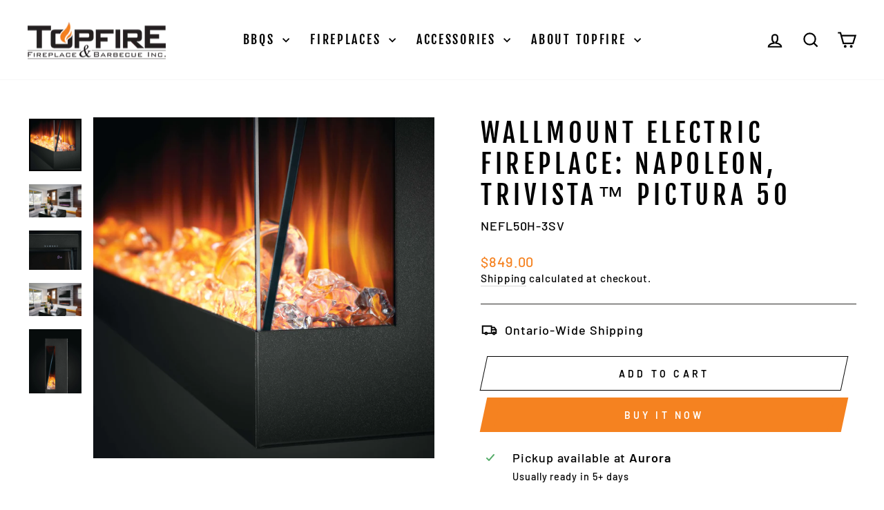

--- FILE ---
content_type: text/html; charset=utf-8
request_url: https://topfire.ca/products/trivista-pictura-50-three-sided-wallmount-electric-fireplace
body_size: 36340
content:
<!doctype html>
<html class="no-js" lang="en" dir="ltr">
<head>
  <meta charset="utf-8">
  <meta http-equiv="X-UA-Compatible" content="IE=edge,chrome=1">
  <meta name="viewport" content="width=device-width,initial-scale=1">
  <meta name="theme-color" content="#f58220">
  <link rel="canonical" href="https://topfire.ca/products/trivista-pictura-50-three-sided-wallmount-electric-fireplace">
  <link rel="preconnect" href="https://cdn.shopify.com" crossorigin>
  <link rel="preconnect" href="https://fonts.shopifycdn.com" crossorigin>
  <link rel="dns-prefetch" href="https://productreviews.shopifycdn.com">
  <link rel="dns-prefetch" href="https://ajax.googleapis.com">
  <link rel="dns-prefetch" href="https://maps.googleapis.com">
  <link rel="dns-prefetch" href="https://maps.gstatic.com">
  
  <!-- Google Tag Manager -->
    <script>(function(w,d,s,l,i){w[l]=w[l]||[];w[l].push({'gtm.start':
    new Date().getTime(),event:'gtm.js'});var f=d.getElementsByTagName(s)[0],
    j=d.createElement(s),dl=l!='dataLayer'?'&l='+l:'';j.async=true;j.src=
    'https://www.googletagmanager.com/gtm.js?id='+i+dl;f.parentNode.insertBefore(j,f);
    })(window,document,'script','dataLayer','GTM-PSZHQPGS');</script>
  <!-- End Google Tag Manager --><link rel="shortcut icon" href="//topfire.ca/cdn/shop/files/favicon_32x32.png?v=1694621965" type="image/png" /><title>Wallmount Electric fireplace: Napoleon, Trivista™ Pictura 50
&ndash; Topfire
</title>
<meta name="description" content="Bask in stylish comfort with a large 50-inch Electric fireplace featuring a multicolored LED ember bed and flames, that will effortlessly create the perfect atmosphere."><meta property="og:site_name" content="Topfire">
  <meta property="og:url" content="https://topfire.ca/products/trivista-pictura-50-three-sided-wallmount-electric-fireplace">
  <meta property="og:title" content="Wallmount Electric fireplace: Napoleon, Trivista™ Pictura 50">
  <meta property="og:type" content="product">
  <meta property="og:description" content="Bask in stylish comfort with a large 50-inch Electric fireplace featuring a multicolored LED ember bed and flames, that will effortlessly create the perfect atmosphere."><meta property="og:image" content="http://topfire.ca/cdn/shop/files/pojpoc70yghab06gcxgr.jpg?v=1737404523">
    <meta property="og:image:secure_url" content="https://topfire.ca/cdn/shop/files/pojpoc70yghab06gcxgr.jpg?v=1737404523">
    <meta property="og:image:width" content="3902">
    <meta property="og:image:height" content="3901"><meta name="twitter:site" content="@">
  <meta name="twitter:card" content="summary_large_image">
  <meta name="twitter:title" content="Wallmount Electric fireplace: Napoleon, Trivista™ Pictura 50">
  <meta name="twitter:description" content="Bask in stylish comfort with a large 50-inch Electric fireplace featuring a multicolored LED ember bed and flames, that will effortlessly create the perfect atmosphere.">
<style data-shopify>@font-face {
  font-family: "Fjalla One";
  font-weight: 400;
  font-style: normal;
  font-display: swap;
  src: url("//topfire.ca/cdn/fonts/fjalla_one/fjallaone_n4.262edaf1abaf5ed669f7ecd26fc3e24707a0ad85.woff2") format("woff2"),
       url("//topfire.ca/cdn/fonts/fjalla_one/fjallaone_n4.f67f40342efd2b34cae019d50b4b5c4da6fc5da7.woff") format("woff");
}

  @font-face {
  font-family: Barlow;
  font-weight: 500;
  font-style: normal;
  font-display: swap;
  src: url("//topfire.ca/cdn/fonts/barlow/barlow_n5.a193a1990790eba0cc5cca569d23799830e90f07.woff2") format("woff2"),
       url("//topfire.ca/cdn/fonts/barlow/barlow_n5.ae31c82169b1dc0715609b8cc6a610b917808358.woff") format("woff");
}


  @font-face {
  font-family: Barlow;
  font-weight: 600;
  font-style: normal;
  font-display: swap;
  src: url("//topfire.ca/cdn/fonts/barlow/barlow_n6.329f582a81f63f125e63c20a5a80ae9477df68e1.woff2") format("woff2"),
       url("//topfire.ca/cdn/fonts/barlow/barlow_n6.0163402e36247bcb8b02716880d0b39568412e9e.woff") format("woff");
}

  @font-face {
  font-family: Barlow;
  font-weight: 500;
  font-style: italic;
  font-display: swap;
  src: url("//topfire.ca/cdn/fonts/barlow/barlow_i5.714d58286997b65cd479af615cfa9bb0a117a573.woff2") format("woff2"),
       url("//topfire.ca/cdn/fonts/barlow/barlow_i5.0120f77e6447d3b5df4bbec8ad8c2d029d87fb21.woff") format("woff");
}

  @font-face {
  font-family: Barlow;
  font-weight: 600;
  font-style: italic;
  font-display: swap;
  src: url("//topfire.ca/cdn/fonts/barlow/barlow_i6.5a22bd20fb27bad4d7674cc6e666fb9c77d813bb.woff2") format("woff2"),
       url("//topfire.ca/cdn/fonts/barlow/barlow_i6.1c8787fcb59f3add01a87f21b38c7ef797e3b3a1.woff") format("woff");
}

</style><link href="//topfire.ca/cdn/shop/t/2/assets/theme.css?v=155088690508082596901706570976" rel="stylesheet" type="text/css" media="all" />
<style data-shopify>:root {
    --typeHeaderPrimary: "Fjalla One";
    --typeHeaderFallback: sans-serif;
    --typeHeaderSize: 45px;
    --typeHeaderWeight: 400;
    --typeHeaderLineHeight: 1.2;
    --typeHeaderSpacing: 0.15em;

    --typeBasePrimary:Barlow;
    --typeBaseFallback:sans-serif;
    --typeBaseSize: 18px;
    --typeBaseWeight: 500;
    --typeBaseSpacing: 0.05em;
    --typeBaseLineHeight: 1.4;
    --typeBaselineHeightMinus01: 1.3;

    --typeCollectionTitle: 20px;

    --iconWeight: 5px;
    --iconLinecaps: miter;

    
        --buttonRadius: 0;
    

    --colorGridOverlayOpacity: 0.1;
    }

    .placeholder-content {
    background-image: linear-gradient(100deg, #ffffff 40%, #f7f7f7 63%, #ffffff 79%);
    }</style><script>
    document.documentElement.className = document.documentElement.className.replace('no-js', 'js');

    window.theme = window.theme || {};
    theme.routes = {
      home: "/",
      cart: "/cart.js",
      cartPage: "/cart",
      cartAdd: "/cart/add.js",
      cartChange: "/cart/change.js",
      search: "/search",
      predictiveSearch: "/search/suggest"
    };
    theme.strings = {
      soldOut: "Sold Out",
      unavailable: "Unavailable",
      inStockLabel: "In stock, ready to ship",
      oneStockLabel: "Low stock - [count] item left",
      otherStockLabel: "Low stock - [count] items left",
      willNotShipUntil: "Ready to ship [date]",
      willBeInStockAfter: "Back in stock [date]",
      waitingForStock: "Inventory on the way",
      savePrice: "Save [saved_amount]",
      cartEmpty: "Your cart is currently empty.",
      cartTermsConfirmation: "You must agree with the terms and conditions of sales to check out",
      searchCollections: "Collections",
      searchPages: "Pages",
      searchArticles: "Articles",
      productFrom: "from ",
      maxQuantity: "You can only have [quantity] of [title] in your cart."
    };
    theme.settings = {
      cartType: "drawer",
      isCustomerTemplate: false,
      moneyFormat: "${{amount}}",
      saveType: "dollar",
      productImageSize: "square",
      productImageCover: false,
      predictiveSearch: true,
      predictiveSearchType: null,
      predictiveSearchVendor: false,
      predictiveSearchPrice: false,
      quickView: false,
      themeName: 'Impulse',
      themeVersion: "7.4.0"
    };
  </script>

  <script>window.performance && window.performance.mark && window.performance.mark('shopify.content_for_header.start');</script><meta name="google-site-verification" content="TswTP5_7OcfN92ZVVj3F4GUhES0gu7DkZe2MZAXfk-8">
<meta id="shopify-digital-wallet" name="shopify-digital-wallet" content="/74261070104/digital_wallets/dialog">
<link rel="alternate" type="application/json+oembed" href="https://topfire.ca/products/trivista-pictura-50-three-sided-wallmount-electric-fireplace.oembed">
<script async="async" src="/checkouts/internal/preloads.js?locale=en-CA"></script>
<script id="shopify-features" type="application/json">{"accessToken":"bb8d8043617a99f18cbec4bd9a1d802a","betas":["rich-media-storefront-analytics"],"domain":"topfire.ca","predictiveSearch":true,"shopId":74261070104,"locale":"en"}</script>
<script>var Shopify = Shopify || {};
Shopify.shop = "topfire-8211.myshopify.com";
Shopify.locale = "en";
Shopify.currency = {"active":"CAD","rate":"1.0"};
Shopify.country = "CA";
Shopify.theme = {"name":"Impulse","id":154283835672,"schema_name":"Impulse","schema_version":"7.4.0","theme_store_id":857,"role":"main"};
Shopify.theme.handle = "null";
Shopify.theme.style = {"id":null,"handle":null};
Shopify.cdnHost = "topfire.ca/cdn";
Shopify.routes = Shopify.routes || {};
Shopify.routes.root = "/";</script>
<script type="module">!function(o){(o.Shopify=o.Shopify||{}).modules=!0}(window);</script>
<script>!function(o){function n(){var o=[];function n(){o.push(Array.prototype.slice.apply(arguments))}return n.q=o,n}var t=o.Shopify=o.Shopify||{};t.loadFeatures=n(),t.autoloadFeatures=n()}(window);</script>
<script id="shop-js-analytics" type="application/json">{"pageType":"product"}</script>
<script defer="defer" async type="module" src="//topfire.ca/cdn/shopifycloud/shop-js/modules/v2/client.init-shop-cart-sync_BT-GjEfc.en.esm.js"></script>
<script defer="defer" async type="module" src="//topfire.ca/cdn/shopifycloud/shop-js/modules/v2/chunk.common_D58fp_Oc.esm.js"></script>
<script defer="defer" async type="module" src="//topfire.ca/cdn/shopifycloud/shop-js/modules/v2/chunk.modal_xMitdFEc.esm.js"></script>
<script type="module">
  await import("//topfire.ca/cdn/shopifycloud/shop-js/modules/v2/client.init-shop-cart-sync_BT-GjEfc.en.esm.js");
await import("//topfire.ca/cdn/shopifycloud/shop-js/modules/v2/chunk.common_D58fp_Oc.esm.js");
await import("//topfire.ca/cdn/shopifycloud/shop-js/modules/v2/chunk.modal_xMitdFEc.esm.js");

  window.Shopify.SignInWithShop?.initShopCartSync?.({"fedCMEnabled":true,"windoidEnabled":true});

</script>
<script id="__st">var __st={"a":74261070104,"offset":-18000,"reqid":"931944d0-bef5-4316-aec7-09c9c556e75a-1769069164","pageurl":"topfire.ca\/products\/trivista-pictura-50-three-sided-wallmount-electric-fireplace","u":"f7674f152575","p":"product","rtyp":"product","rid":8350420304152};</script>
<script>window.ShopifyPaypalV4VisibilityTracking = true;</script>
<script id="captcha-bootstrap">!function(){'use strict';const t='contact',e='account',n='new_comment',o=[[t,t],['blogs',n],['comments',n],[t,'customer']],c=[[e,'customer_login'],[e,'guest_login'],[e,'recover_customer_password'],[e,'create_customer']],r=t=>t.map((([t,e])=>`form[action*='/${t}']:not([data-nocaptcha='true']) input[name='form_type'][value='${e}']`)).join(','),a=t=>()=>t?[...document.querySelectorAll(t)].map((t=>t.form)):[];function s(){const t=[...o],e=r(t);return a(e)}const i='password',u='form_key',d=['recaptcha-v3-token','g-recaptcha-response','h-captcha-response',i],f=()=>{try{return window.sessionStorage}catch{return}},m='__shopify_v',_=t=>t.elements[u];function p(t,e,n=!1){try{const o=window.sessionStorage,c=JSON.parse(o.getItem(e)),{data:r}=function(t){const{data:e,action:n}=t;return t[m]||n?{data:e,action:n}:{data:t,action:n}}(c);for(const[e,n]of Object.entries(r))t.elements[e]&&(t.elements[e].value=n);n&&o.removeItem(e)}catch(o){console.error('form repopulation failed',{error:o})}}const l='form_type',E='cptcha';function T(t){t.dataset[E]=!0}const w=window,h=w.document,L='Shopify',v='ce_forms',y='captcha';let A=!1;((t,e)=>{const n=(g='f06e6c50-85a8-45c8-87d0-21a2b65856fe',I='https://cdn.shopify.com/shopifycloud/storefront-forms-hcaptcha/ce_storefront_forms_captcha_hcaptcha.v1.5.2.iife.js',D={infoText:'Protected by hCaptcha',privacyText:'Privacy',termsText:'Terms'},(t,e,n)=>{const o=w[L][v],c=o.bindForm;if(c)return c(t,g,e,D).then(n);var r;o.q.push([[t,g,e,D],n]),r=I,A||(h.body.append(Object.assign(h.createElement('script'),{id:'captcha-provider',async:!0,src:r})),A=!0)});var g,I,D;w[L]=w[L]||{},w[L][v]=w[L][v]||{},w[L][v].q=[],w[L][y]=w[L][y]||{},w[L][y].protect=function(t,e){n(t,void 0,e),T(t)},Object.freeze(w[L][y]),function(t,e,n,w,h,L){const[v,y,A,g]=function(t,e,n){const i=e?o:[],u=t?c:[],d=[...i,...u],f=r(d),m=r(i),_=r(d.filter((([t,e])=>n.includes(e))));return[a(f),a(m),a(_),s()]}(w,h,L),I=t=>{const e=t.target;return e instanceof HTMLFormElement?e:e&&e.form},D=t=>v().includes(t);t.addEventListener('submit',(t=>{const e=I(t);if(!e)return;const n=D(e)&&!e.dataset.hcaptchaBound&&!e.dataset.recaptchaBound,o=_(e),c=g().includes(e)&&(!o||!o.value);(n||c)&&t.preventDefault(),c&&!n&&(function(t){try{if(!f())return;!function(t){const e=f();if(!e)return;const n=_(t);if(!n)return;const o=n.value;o&&e.removeItem(o)}(t);const e=Array.from(Array(32),(()=>Math.random().toString(36)[2])).join('');!function(t,e){_(t)||t.append(Object.assign(document.createElement('input'),{type:'hidden',name:u})),t.elements[u].value=e}(t,e),function(t,e){const n=f();if(!n)return;const o=[...t.querySelectorAll(`input[type='${i}']`)].map((({name:t})=>t)),c=[...d,...o],r={};for(const[a,s]of new FormData(t).entries())c.includes(a)||(r[a]=s);n.setItem(e,JSON.stringify({[m]:1,action:t.action,data:r}))}(t,e)}catch(e){console.error('failed to persist form',e)}}(e),e.submit())}));const S=(t,e)=>{t&&!t.dataset[E]&&(n(t,e.some((e=>e===t))),T(t))};for(const o of['focusin','change'])t.addEventListener(o,(t=>{const e=I(t);D(e)&&S(e,y())}));const B=e.get('form_key'),M=e.get(l),P=B&&M;t.addEventListener('DOMContentLoaded',(()=>{const t=y();if(P)for(const e of t)e.elements[l].value===M&&p(e,B);[...new Set([...A(),...v().filter((t=>'true'===t.dataset.shopifyCaptcha))])].forEach((e=>S(e,t)))}))}(h,new URLSearchParams(w.location.search),n,t,e,['guest_login'])})(!0,!0)}();</script>
<script integrity="sha256-4kQ18oKyAcykRKYeNunJcIwy7WH5gtpwJnB7kiuLZ1E=" data-source-attribution="shopify.loadfeatures" defer="defer" src="//topfire.ca/cdn/shopifycloud/storefront/assets/storefront/load_feature-a0a9edcb.js" crossorigin="anonymous"></script>
<script data-source-attribution="shopify.dynamic_checkout.dynamic.init">var Shopify=Shopify||{};Shopify.PaymentButton=Shopify.PaymentButton||{isStorefrontPortableWallets:!0,init:function(){window.Shopify.PaymentButton.init=function(){};var t=document.createElement("script");t.src="https://topfire.ca/cdn/shopifycloud/portable-wallets/latest/portable-wallets.en.js",t.type="module",document.head.appendChild(t)}};
</script>
<script data-source-attribution="shopify.dynamic_checkout.buyer_consent">
  function portableWalletsHideBuyerConsent(e){var t=document.getElementById("shopify-buyer-consent"),n=document.getElementById("shopify-subscription-policy-button");t&&n&&(t.classList.add("hidden"),t.setAttribute("aria-hidden","true"),n.removeEventListener("click",e))}function portableWalletsShowBuyerConsent(e){var t=document.getElementById("shopify-buyer-consent"),n=document.getElementById("shopify-subscription-policy-button");t&&n&&(t.classList.remove("hidden"),t.removeAttribute("aria-hidden"),n.addEventListener("click",e))}window.Shopify?.PaymentButton&&(window.Shopify.PaymentButton.hideBuyerConsent=portableWalletsHideBuyerConsent,window.Shopify.PaymentButton.showBuyerConsent=portableWalletsShowBuyerConsent);
</script>
<script>
  function portableWalletsCleanup(e){e&&e.src&&console.error("Failed to load portable wallets script "+e.src);var t=document.querySelectorAll("shopify-accelerated-checkout .shopify-payment-button__skeleton, shopify-accelerated-checkout-cart .wallet-cart-button__skeleton"),e=document.getElementById("shopify-buyer-consent");for(let e=0;e<t.length;e++)t[e].remove();e&&e.remove()}function portableWalletsNotLoadedAsModule(e){e instanceof ErrorEvent&&"string"==typeof e.message&&e.message.includes("import.meta")&&"string"==typeof e.filename&&e.filename.includes("portable-wallets")&&(window.removeEventListener("error",portableWalletsNotLoadedAsModule),window.Shopify.PaymentButton.failedToLoad=e,"loading"===document.readyState?document.addEventListener("DOMContentLoaded",window.Shopify.PaymentButton.init):window.Shopify.PaymentButton.init())}window.addEventListener("error",portableWalletsNotLoadedAsModule);
</script>

<script type="module" src="https://topfire.ca/cdn/shopifycloud/portable-wallets/latest/portable-wallets.en.js" onError="portableWalletsCleanup(this)" crossorigin="anonymous"></script>
<script nomodule>
  document.addEventListener("DOMContentLoaded", portableWalletsCleanup);
</script>

<link id="shopify-accelerated-checkout-styles" rel="stylesheet" media="screen" href="https://topfire.ca/cdn/shopifycloud/portable-wallets/latest/accelerated-checkout-backwards-compat.css" crossorigin="anonymous">
<style id="shopify-accelerated-checkout-cart">
        #shopify-buyer-consent {
  margin-top: 1em;
  display: inline-block;
  width: 100%;
}

#shopify-buyer-consent.hidden {
  display: none;
}

#shopify-subscription-policy-button {
  background: none;
  border: none;
  padding: 0;
  text-decoration: underline;
  font-size: inherit;
  cursor: pointer;
}

#shopify-subscription-policy-button::before {
  box-shadow: none;
}

      </style>

<script>window.performance && window.performance.mark && window.performance.mark('shopify.content_for_header.end');</script>

  <script src="//topfire.ca/cdn/shop/t/2/assets/vendor-scripts-v11.js" defer="defer"></script><script src="//topfire.ca/cdn/shop/t/2/assets/theme.js?v=66447858802808184731689263177" defer="defer"></script>
<!-- BEGIN app block: shopify://apps/judge-me-reviews/blocks/judgeme_core/61ccd3b1-a9f2-4160-9fe9-4fec8413e5d8 --><!-- Start of Judge.me Core -->






<link rel="dns-prefetch" href="https://cdnwidget.judge.me">
<link rel="dns-prefetch" href="https://cdn.judge.me">
<link rel="dns-prefetch" href="https://cdn1.judge.me">
<link rel="dns-prefetch" href="https://api.judge.me">

<script data-cfasync='false' class='jdgm-settings-script'>window.jdgmSettings={"pagination":5,"disable_web_reviews":false,"badge_no_review_text":"No reviews","badge_n_reviews_text":"{{ n }} review/reviews","badge_star_color":"#F5BE00","hide_badge_preview_if_no_reviews":true,"badge_hide_text":false,"enforce_center_preview_badge":false,"widget_title":"Customer Reviews","widget_open_form_text":"Write a review","widget_close_form_text":"Cancel review","widget_refresh_page_text":"Refresh page","widget_summary_text":"Based on {{ number_of_reviews }} review/reviews","widget_no_review_text":"Be the first to write a review","widget_name_field_text":"Display name","widget_verified_name_field_text":"Verified Name (public)","widget_name_placeholder_text":"Display name","widget_required_field_error_text":"This field is required.","widget_email_field_text":"Email address","widget_verified_email_field_text":"Verified Email (private, can not be edited)","widget_email_placeholder_text":"Your email address","widget_email_field_error_text":"Please enter a valid email address.","widget_rating_field_text":"Rating","widget_review_title_field_text":"Review Title","widget_review_title_placeholder_text":"Give your review a title","widget_review_body_field_text":"Review content","widget_review_body_placeholder_text":"Start writing here...","widget_pictures_field_text":"Picture/Video (optional)","widget_submit_review_text":"Submit Review","widget_submit_verified_review_text":"Submit Verified Review","widget_submit_success_msg_with_auto_publish":"Thank you! Please refresh the page in a few moments to see your review. You can remove or edit your review by logging into \u003ca href='https://judge.me/login' target='_blank' rel='nofollow noopener'\u003eJudge.me\u003c/a\u003e","widget_submit_success_msg_no_auto_publish":"Thank you! Your review will be published as soon as it is approved by the shop admin. You can remove or edit your review by logging into \u003ca href='https://judge.me/login' target='_blank' rel='nofollow noopener'\u003eJudge.me\u003c/a\u003e","widget_show_default_reviews_out_of_total_text":"Showing {{ n_reviews_shown }} out of {{ n_reviews }} reviews.","widget_show_all_link_text":"Show all","widget_show_less_link_text":"Show less","widget_author_said_text":"{{ reviewer_name }} said:","widget_days_text":"{{ n }} days ago","widget_weeks_text":"{{ n }} week/weeks ago","widget_months_text":"{{ n }} month/months ago","widget_years_text":"{{ n }} year/years ago","widget_yesterday_text":"Yesterday","widget_today_text":"Today","widget_replied_text":"\u003e\u003e {{ shop_name }} replied:","widget_read_more_text":"Read more","widget_reviewer_name_as_initial":"","widget_rating_filter_color":"#fbcd0a","widget_rating_filter_see_all_text":"See all reviews","widget_sorting_most_recent_text":"Most Recent","widget_sorting_highest_rating_text":"Highest Rating","widget_sorting_lowest_rating_text":"Lowest Rating","widget_sorting_with_pictures_text":"Only Pictures","widget_sorting_most_helpful_text":"Most Helpful","widget_open_question_form_text":"Ask a question","widget_reviews_subtab_text":"Reviews","widget_questions_subtab_text":"Questions","widget_question_label_text":"Question","widget_answer_label_text":"Answer","widget_question_placeholder_text":"Write your question here","widget_submit_question_text":"Submit Question","widget_question_submit_success_text":"Thank you for your question! We will notify you once it gets answered.","widget_star_color":"#F5BE00","verified_badge_text":"Verified","verified_badge_bg_color":"","verified_badge_text_color":"","verified_badge_placement":"left-of-reviewer-name","widget_review_max_height":"","widget_hide_border":false,"widget_social_share":false,"widget_thumb":false,"widget_review_location_show":false,"widget_location_format":"","all_reviews_include_out_of_store_products":true,"all_reviews_out_of_store_text":"(out of store)","all_reviews_pagination":100,"all_reviews_product_name_prefix_text":"about","enable_review_pictures":true,"enable_question_anwser":false,"widget_theme":"default","review_date_format":"mm/dd/yyyy","default_sort_method":"most-recent","widget_product_reviews_subtab_text":"Product Reviews","widget_shop_reviews_subtab_text":"Shop Reviews","widget_other_products_reviews_text":"Reviews for other products","widget_store_reviews_subtab_text":"Store reviews","widget_no_store_reviews_text":"This store hasn't received any reviews yet","widget_web_restriction_product_reviews_text":"This product hasn't received any reviews yet","widget_no_items_text":"No items found","widget_show_more_text":"Show more","widget_write_a_store_review_text":"Write a Store Review","widget_other_languages_heading":"Reviews in Other Languages","widget_translate_review_text":"Translate review to {{ language }}","widget_translating_review_text":"Translating...","widget_show_original_translation_text":"Show original ({{ language }})","widget_translate_review_failed_text":"Review couldn't be translated.","widget_translate_review_retry_text":"Retry","widget_translate_review_try_again_later_text":"Try again later","show_product_url_for_grouped_product":false,"widget_sorting_pictures_first_text":"Pictures First","show_pictures_on_all_rev_page_mobile":false,"show_pictures_on_all_rev_page_desktop":false,"floating_tab_hide_mobile_install_preference":false,"floating_tab_button_name":"★ Reviews","floating_tab_title":"Let customers speak for us","floating_tab_button_color":"","floating_tab_button_background_color":"","floating_tab_url":"","floating_tab_url_enabled":false,"floating_tab_tab_style":"text","all_reviews_text_badge_text":"Customers rate us {{ shop.metafields.judgeme.all_reviews_rating | round: 1 }}/5 based on {{ shop.metafields.judgeme.all_reviews_count }} reviews.","all_reviews_text_badge_text_branded_style":"{{ shop.metafields.judgeme.all_reviews_rating | round: 1 }} out of 5 stars based on {{ shop.metafields.judgeme.all_reviews_count }} reviews","is_all_reviews_text_badge_a_link":false,"show_stars_for_all_reviews_text_badge":false,"all_reviews_text_badge_url":"","all_reviews_text_style":"branded","all_reviews_text_color_style":"judgeme_brand_color","all_reviews_text_color":"#108474","all_reviews_text_show_jm_brand":false,"featured_carousel_show_header":true,"featured_carousel_title":"Let customers speak for us","testimonials_carousel_title":"Customers are saying","videos_carousel_title":"Real customer stories","cards_carousel_title":"Customers are saying","featured_carousel_count_text":"from {{ n }} reviews","featured_carousel_add_link_to_all_reviews_page":false,"featured_carousel_url":"","featured_carousel_show_images":true,"featured_carousel_autoslide_interval":5,"featured_carousel_arrows_on_the_sides":false,"featured_carousel_height":250,"featured_carousel_width":80,"featured_carousel_image_size":0,"featured_carousel_image_height":250,"featured_carousel_arrow_color":"#eeeeee","verified_count_badge_style":"branded","verified_count_badge_orientation":"horizontal","verified_count_badge_color_style":"judgeme_brand_color","verified_count_badge_color":"#108474","is_verified_count_badge_a_link":false,"verified_count_badge_url":"","verified_count_badge_show_jm_brand":true,"widget_rating_preset_default":5,"widget_first_sub_tab":"product-reviews","widget_show_histogram":true,"widget_histogram_use_custom_color":false,"widget_pagination_use_custom_color":false,"widget_star_use_custom_color":false,"widget_verified_badge_use_custom_color":false,"widget_write_review_use_custom_color":false,"picture_reminder_submit_button":"Upload Pictures","enable_review_videos":false,"mute_video_by_default":false,"widget_sorting_videos_first_text":"Videos First","widget_review_pending_text":"Pending","featured_carousel_items_for_large_screen":3,"social_share_options_order":"Facebook,Twitter","remove_microdata_snippet":true,"disable_json_ld":false,"enable_json_ld_products":false,"preview_badge_show_question_text":false,"preview_badge_no_question_text":"No questions","preview_badge_n_question_text":"{{ number_of_questions }} question/questions","qa_badge_show_icon":false,"qa_badge_position":"same-row","remove_judgeme_branding":false,"widget_add_search_bar":false,"widget_search_bar_placeholder":"Search","widget_sorting_verified_only_text":"Verified only","featured_carousel_theme":"default","featured_carousel_show_rating":true,"featured_carousel_show_title":true,"featured_carousel_show_body":true,"featured_carousel_show_date":false,"featured_carousel_show_reviewer":true,"featured_carousel_show_product":false,"featured_carousel_header_background_color":"#108474","featured_carousel_header_text_color":"#ffffff","featured_carousel_name_product_separator":"reviewed","featured_carousel_full_star_background":"#108474","featured_carousel_empty_star_background":"#dadada","featured_carousel_vertical_theme_background":"#f9fafb","featured_carousel_verified_badge_enable":true,"featured_carousel_verified_badge_color":"#108474","featured_carousel_border_style":"round","featured_carousel_review_line_length_limit":3,"featured_carousel_more_reviews_button_text":"Read more reviews","featured_carousel_view_product_button_text":"View product","all_reviews_page_load_reviews_on":"scroll","all_reviews_page_load_more_text":"Load More Reviews","disable_fb_tab_reviews":false,"enable_ajax_cdn_cache":false,"widget_advanced_speed_features":5,"widget_public_name_text":"displayed publicly like","default_reviewer_name":"John Smith","default_reviewer_name_has_non_latin":true,"widget_reviewer_anonymous":"Anonymous","medals_widget_title":"Judge.me Review Medals","medals_widget_background_color":"#f9fafb","medals_widget_position":"footer_all_pages","medals_widget_border_color":"#f9fafb","medals_widget_verified_text_position":"left","medals_widget_use_monochromatic_version":false,"medals_widget_elements_color":"#108474","show_reviewer_avatar":true,"widget_invalid_yt_video_url_error_text":"Not a YouTube video URL","widget_max_length_field_error_text":"Please enter no more than {0} characters.","widget_show_country_flag":false,"widget_show_collected_via_shop_app":true,"widget_verified_by_shop_badge_style":"light","widget_verified_by_shop_text":"Verified by Shop","widget_show_photo_gallery":true,"widget_load_with_code_splitting":true,"widget_ugc_install_preference":false,"widget_ugc_title":"Made by us, Shared by you","widget_ugc_subtitle":"Tag us to see your picture featured in our page","widget_ugc_arrows_color":"#ffffff","widget_ugc_primary_button_text":"Buy Now","widget_ugc_primary_button_background_color":"#108474","widget_ugc_primary_button_text_color":"#ffffff","widget_ugc_primary_button_border_width":"0","widget_ugc_primary_button_border_style":"none","widget_ugc_primary_button_border_color":"#108474","widget_ugc_primary_button_border_radius":"25","widget_ugc_secondary_button_text":"Load More","widget_ugc_secondary_button_background_color":"#ffffff","widget_ugc_secondary_button_text_color":"#108474","widget_ugc_secondary_button_border_width":"2","widget_ugc_secondary_button_border_style":"solid","widget_ugc_secondary_button_border_color":"#108474","widget_ugc_secondary_button_border_radius":"25","widget_ugc_reviews_button_text":"View Reviews","widget_ugc_reviews_button_background_color":"#ffffff","widget_ugc_reviews_button_text_color":"#108474","widget_ugc_reviews_button_border_width":"2","widget_ugc_reviews_button_border_style":"solid","widget_ugc_reviews_button_border_color":"#108474","widget_ugc_reviews_button_border_radius":"25","widget_ugc_reviews_button_link_to":"judgeme-reviews-page","widget_ugc_show_post_date":true,"widget_ugc_max_width":"800","widget_rating_metafield_value_type":true,"widget_primary_color":"#F5BE00","widget_enable_secondary_color":false,"widget_secondary_color":"#edf5f5","widget_summary_average_rating_text":"{{ average_rating }} out of 5","widget_media_grid_title":"Customer photos \u0026 videos","widget_media_grid_see_more_text":"See more","widget_round_style":false,"widget_show_product_medals":true,"widget_verified_by_judgeme_text":"Verified by Judge.me","widget_show_store_medals":true,"widget_verified_by_judgeme_text_in_store_medals":"Verified by Judge.me","widget_media_field_exceed_quantity_message":"Sorry, we can only accept {{ max_media }} for one review.","widget_media_field_exceed_limit_message":"{{ file_name }} is too large, please select a {{ media_type }} less than {{ size_limit }}MB.","widget_review_submitted_text":"Review Submitted!","widget_question_submitted_text":"Question Submitted!","widget_close_form_text_question":"Cancel","widget_write_your_answer_here_text":"Write your answer here","widget_enabled_branded_link":true,"widget_show_collected_by_judgeme":false,"widget_reviewer_name_color":"","widget_write_review_text_color":"","widget_write_review_bg_color":"","widget_collected_by_judgeme_text":"collected by Judge.me","widget_pagination_type":"standard","widget_load_more_text":"Load More","widget_load_more_color":"#108474","widget_full_review_text":"Full Review","widget_read_more_reviews_text":"Read More Reviews","widget_read_questions_text":"Read Questions","widget_questions_and_answers_text":"Questions \u0026 Answers","widget_verified_by_text":"Verified by","widget_verified_text":"Verified","widget_number_of_reviews_text":"{{ number_of_reviews }} reviews","widget_back_button_text":"Back","widget_next_button_text":"Next","widget_custom_forms_filter_button":"Filters","custom_forms_style":"horizontal","widget_show_review_information":false,"how_reviews_are_collected":"How reviews are collected?","widget_show_review_keywords":false,"widget_gdpr_statement":"How we use your data: We'll only contact you about the review you left, and only if necessary. By submitting your review, you agree to Judge.me's \u003ca href='https://judge.me/terms' target='_blank' rel='nofollow noopener'\u003eterms\u003c/a\u003e, \u003ca href='https://judge.me/privacy' target='_blank' rel='nofollow noopener'\u003eprivacy\u003c/a\u003e and \u003ca href='https://judge.me/content-policy' target='_blank' rel='nofollow noopener'\u003econtent\u003c/a\u003e policies.","widget_multilingual_sorting_enabled":false,"widget_translate_review_content_enabled":false,"widget_translate_review_content_method":"manual","popup_widget_review_selection":"automatically_with_pictures","popup_widget_round_border_style":true,"popup_widget_show_title":true,"popup_widget_show_body":true,"popup_widget_show_reviewer":false,"popup_widget_show_product":true,"popup_widget_show_pictures":true,"popup_widget_use_review_picture":true,"popup_widget_show_on_home_page":true,"popup_widget_show_on_product_page":true,"popup_widget_show_on_collection_page":true,"popup_widget_show_on_cart_page":true,"popup_widget_position":"bottom_left","popup_widget_first_review_delay":5,"popup_widget_duration":5,"popup_widget_interval":5,"popup_widget_review_count":5,"popup_widget_hide_on_mobile":true,"review_snippet_widget_round_border_style":true,"review_snippet_widget_card_color":"#FFFFFF","review_snippet_widget_slider_arrows_background_color":"#FFFFFF","review_snippet_widget_slider_arrows_color":"#000000","review_snippet_widget_star_color":"#108474","show_product_variant":false,"all_reviews_product_variant_label_text":"Variant: ","widget_show_verified_branding":true,"widget_ai_summary_title":"Customers say","widget_ai_summary_disclaimer":"AI-powered review summary based on recent customer reviews","widget_show_ai_summary":false,"widget_show_ai_summary_bg":false,"widget_show_review_title_input":false,"redirect_reviewers_invited_via_email":"external_form","request_store_review_after_product_review":false,"request_review_other_products_in_order":false,"review_form_color_scheme":"default","review_form_corner_style":"square","review_form_star_color":{},"review_form_text_color":"#333333","review_form_background_color":"#ffffff","review_form_field_background_color":"#fafafa","review_form_button_color":{},"review_form_button_text_color":"#ffffff","review_form_modal_overlay_color":"#000000","review_content_screen_title_text":"How would you rate this product?","review_content_introduction_text":"We would love it if you would share a bit about your experience.","store_review_form_title_text":"How would you rate this store?","store_review_form_introduction_text":"We would love it if you would share a bit about your experience.","show_review_guidance_text":true,"one_star_review_guidance_text":"Poor","five_star_review_guidance_text":"Great","customer_information_screen_title_text":"About you","customer_information_introduction_text":"Please tell us more about you.","custom_questions_screen_title_text":"Your experience in more detail","custom_questions_introduction_text":"Here are a few questions to help us understand more about your experience.","review_submitted_screen_title_text":"Thanks for your review!","review_submitted_screen_thank_you_text":"We are processing it and it will appear on the store soon.","review_submitted_screen_email_verification_text":"Please confirm your email by clicking the link we just sent you. This helps us keep reviews authentic.","review_submitted_request_store_review_text":"Would you like to share your experience of shopping with us?","review_submitted_review_other_products_text":"Would you like to review these products?","store_review_screen_title_text":"Would you like to share your experience of shopping with us?","store_review_introduction_text":"We value your feedback and use it to improve. Please share any thoughts or suggestions you have.","reviewer_media_screen_title_picture_text":"Share a picture","reviewer_media_introduction_picture_text":"Upload a photo to support your review.","reviewer_media_screen_title_video_text":"Share a video","reviewer_media_introduction_video_text":"Upload a video to support your review.","reviewer_media_screen_title_picture_or_video_text":"Share a picture or video","reviewer_media_introduction_picture_or_video_text":"Upload a photo or video to support your review.","reviewer_media_youtube_url_text":"Paste your Youtube URL here","advanced_settings_next_step_button_text":"Next","advanced_settings_close_review_button_text":"Close","modal_write_review_flow":true,"write_review_flow_required_text":"Required","write_review_flow_privacy_message_text":"We respect your privacy.","write_review_flow_anonymous_text":"Post review as anonymous","write_review_flow_visibility_text":"This won't be visible to other customers.","write_review_flow_multiple_selection_help_text":"Select as many as you like","write_review_flow_single_selection_help_text":"Select one option","write_review_flow_required_field_error_text":"This field is required","write_review_flow_invalid_email_error_text":"Please enter a valid email address","write_review_flow_max_length_error_text":"Max. {{ max_length }} characters.","write_review_flow_media_upload_text":"\u003cb\u003eClick to upload\u003c/b\u003e or drag and drop","write_review_flow_gdpr_statement":"We'll only contact you about your review if necessary. By submitting your review, you agree to our \u003ca href='https://judge.me/terms' target='_blank' rel='nofollow noopener'\u003eterms and conditions\u003c/a\u003e and \u003ca href='https://judge.me/privacy' target='_blank' rel='nofollow noopener'\u003eprivacy policy\u003c/a\u003e.","rating_only_reviews_enabled":false,"show_negative_reviews_help_screen":false,"new_review_flow_help_screen_rating_threshold":3,"negative_review_resolution_screen_title_text":"Tell us more","negative_review_resolution_text":"Your experience matters to us. If there were issues with your purchase, we're here to help. Feel free to reach out to us, we'd love the opportunity to make things right.","negative_review_resolution_button_text":"Contact us","negative_review_resolution_proceed_with_review_text":"Leave a review","negative_review_resolution_subject":"Issue with purchase from {{ shop_name }}.{{ order_name }}","preview_badge_collection_page_install_status":true,"widget_review_custom_css":"","preview_badge_custom_css":"","preview_badge_stars_count":"5-stars","featured_carousel_custom_css":"","floating_tab_custom_css":"","all_reviews_widget_custom_css":"","medals_widget_custom_css":"","verified_badge_custom_css":"","all_reviews_text_custom_css":"","transparency_badges_collected_via_store_invite":false,"transparency_badges_from_another_provider":false,"transparency_badges_collected_from_store_visitor":false,"transparency_badges_collected_by_verified_review_provider":false,"transparency_badges_earned_reward":false,"transparency_badges_collected_via_store_invite_text":"Review collected via store invitation","transparency_badges_from_another_provider_text":"Review collected from another provider","transparency_badges_collected_from_store_visitor_text":"Review collected from a store visitor","transparency_badges_written_in_google_text":"Review written in Google","transparency_badges_written_in_etsy_text":"Review written in Etsy","transparency_badges_written_in_shop_app_text":"Review written in Shop App","transparency_badges_earned_reward_text":"Review earned a reward for future purchase","product_review_widget_per_page":10,"widget_store_review_label_text":"Review about the store","checkout_comment_extension_title_on_product_page":"Customer Comments","checkout_comment_extension_num_latest_comment_show":5,"checkout_comment_extension_format":"name_and_timestamp","checkout_comment_customer_name":"last_initial","checkout_comment_comment_notification":true,"preview_badge_collection_page_install_preference":false,"preview_badge_home_page_install_preference":false,"preview_badge_product_page_install_preference":false,"review_widget_install_preference":"","review_carousel_install_preference":false,"floating_reviews_tab_install_preference":"none","verified_reviews_count_badge_install_preference":false,"all_reviews_text_install_preference":false,"review_widget_best_location":false,"judgeme_medals_install_preference":false,"review_widget_revamp_enabled":false,"review_widget_qna_enabled":false,"review_widget_header_theme":"minimal","review_widget_widget_title_enabled":true,"review_widget_header_text_size":"medium","review_widget_header_text_weight":"regular","review_widget_average_rating_style":"compact","review_widget_bar_chart_enabled":true,"review_widget_bar_chart_type":"numbers","review_widget_bar_chart_style":"standard","review_widget_expanded_media_gallery_enabled":false,"review_widget_reviews_section_theme":"standard","review_widget_image_style":"thumbnails","review_widget_review_image_ratio":"square","review_widget_stars_size":"medium","review_widget_verified_badge":"standard_text","review_widget_review_title_text_size":"medium","review_widget_review_text_size":"medium","review_widget_review_text_length":"medium","review_widget_number_of_columns_desktop":3,"review_widget_carousel_transition_speed":5,"review_widget_custom_questions_answers_display":"always","review_widget_button_text_color":"#FFFFFF","review_widget_text_color":"#000000","review_widget_lighter_text_color":"#7B7B7B","review_widget_corner_styling":"soft","review_widget_review_word_singular":"review","review_widget_review_word_plural":"reviews","review_widget_voting_label":"Helpful?","review_widget_shop_reply_label":"Reply from {{ shop_name }}:","review_widget_filters_title":"Filters","qna_widget_question_word_singular":"Question","qna_widget_question_word_plural":"Questions","qna_widget_answer_reply_label":"Answer from {{ answerer_name }}:","qna_content_screen_title_text":"Ask a question about this product","qna_widget_question_required_field_error_text":"Please enter your question.","qna_widget_flow_gdpr_statement":"We'll only contact you about your question if necessary. By submitting your question, you agree to our \u003ca href='https://judge.me/terms' target='_blank' rel='nofollow noopener'\u003eterms and conditions\u003c/a\u003e and \u003ca href='https://judge.me/privacy' target='_blank' rel='nofollow noopener'\u003eprivacy policy\u003c/a\u003e.","qna_widget_question_submitted_text":"Thanks for your question!","qna_widget_close_form_text_question":"Close","qna_widget_question_submit_success_text":"We’ll notify you by email when your question is answered.","all_reviews_widget_v2025_enabled":false,"all_reviews_widget_v2025_header_theme":"default","all_reviews_widget_v2025_widget_title_enabled":true,"all_reviews_widget_v2025_header_text_size":"medium","all_reviews_widget_v2025_header_text_weight":"regular","all_reviews_widget_v2025_average_rating_style":"compact","all_reviews_widget_v2025_bar_chart_enabled":true,"all_reviews_widget_v2025_bar_chart_type":"numbers","all_reviews_widget_v2025_bar_chart_style":"standard","all_reviews_widget_v2025_expanded_media_gallery_enabled":false,"all_reviews_widget_v2025_show_store_medals":true,"all_reviews_widget_v2025_show_photo_gallery":true,"all_reviews_widget_v2025_show_review_keywords":false,"all_reviews_widget_v2025_show_ai_summary":false,"all_reviews_widget_v2025_show_ai_summary_bg":false,"all_reviews_widget_v2025_add_search_bar":false,"all_reviews_widget_v2025_default_sort_method":"most-recent","all_reviews_widget_v2025_reviews_per_page":10,"all_reviews_widget_v2025_reviews_section_theme":"default","all_reviews_widget_v2025_image_style":"thumbnails","all_reviews_widget_v2025_review_image_ratio":"square","all_reviews_widget_v2025_stars_size":"medium","all_reviews_widget_v2025_verified_badge":"bold_badge","all_reviews_widget_v2025_review_title_text_size":"medium","all_reviews_widget_v2025_review_text_size":"medium","all_reviews_widget_v2025_review_text_length":"medium","all_reviews_widget_v2025_number_of_columns_desktop":3,"all_reviews_widget_v2025_carousel_transition_speed":5,"all_reviews_widget_v2025_custom_questions_answers_display":"always","all_reviews_widget_v2025_show_product_variant":false,"all_reviews_widget_v2025_show_reviewer_avatar":true,"all_reviews_widget_v2025_reviewer_name_as_initial":"","all_reviews_widget_v2025_review_location_show":false,"all_reviews_widget_v2025_location_format":"","all_reviews_widget_v2025_show_country_flag":false,"all_reviews_widget_v2025_verified_by_shop_badge_style":"light","all_reviews_widget_v2025_social_share":false,"all_reviews_widget_v2025_social_share_options_order":"Facebook,Twitter,LinkedIn,Pinterest","all_reviews_widget_v2025_pagination_type":"standard","all_reviews_widget_v2025_button_text_color":"#FFFFFF","all_reviews_widget_v2025_text_color":"#000000","all_reviews_widget_v2025_lighter_text_color":"#7B7B7B","all_reviews_widget_v2025_corner_styling":"soft","all_reviews_widget_v2025_title":"Customer reviews","all_reviews_widget_v2025_ai_summary_title":"Customers say about this store","all_reviews_widget_v2025_no_review_text":"Be the first to write a review","platform":"shopify","branding_url":"https://app.judge.me/reviews","branding_text":"Powered by Judge.me","locale":"en","reply_name":"Topfire","widget_version":"3.0","footer":true,"autopublish":true,"review_dates":false,"enable_custom_form":false,"shop_locale":"en","enable_multi_locales_translations":false,"show_review_title_input":false,"review_verification_email_status":"always","can_be_branded":false,"reply_name_text":"Topfire"};</script> <style class='jdgm-settings-style'>.jdgm-xx{left:0}:root{--jdgm-primary-color: #F5BE00;--jdgm-secondary-color: rgba(245,190,0,0.1);--jdgm-star-color: #F5BE00;--jdgm-write-review-text-color: white;--jdgm-write-review-bg-color: #F5BE00;--jdgm-paginate-color: #F5BE00;--jdgm-border-radius: 0;--jdgm-reviewer-name-color: #F5BE00}.jdgm-histogram__bar-content{background-color:#F5BE00}.jdgm-rev[data-verified-buyer=true] .jdgm-rev__icon.jdgm-rev__icon:after,.jdgm-rev__buyer-badge.jdgm-rev__buyer-badge{color:white;background-color:#F5BE00}.jdgm-review-widget--small .jdgm-gallery.jdgm-gallery .jdgm-gallery__thumbnail-link:nth-child(8) .jdgm-gallery__thumbnail-wrapper.jdgm-gallery__thumbnail-wrapper:before{content:"See more"}@media only screen and (min-width: 768px){.jdgm-gallery.jdgm-gallery .jdgm-gallery__thumbnail-link:nth-child(8) .jdgm-gallery__thumbnail-wrapper.jdgm-gallery__thumbnail-wrapper:before{content:"See more"}}.jdgm-preview-badge .jdgm-star.jdgm-star{color:#F5BE00}.jdgm-prev-badge[data-average-rating='0.00']{display:none !important}.jdgm-rev .jdgm-rev__timestamp,.jdgm-quest .jdgm-rev__timestamp,.jdgm-carousel-item__timestamp{display:none !important}.jdgm-author-all-initials{display:none !important}.jdgm-author-last-initial{display:none !important}.jdgm-rev-widg__title{visibility:hidden}.jdgm-rev-widg__summary-text{visibility:hidden}.jdgm-prev-badge__text{visibility:hidden}.jdgm-rev__prod-link-prefix:before{content:'about'}.jdgm-rev__variant-label:before{content:'Variant: '}.jdgm-rev__out-of-store-text:before{content:'(out of store)'}@media only screen and (min-width: 768px){.jdgm-rev__pics .jdgm-rev_all-rev-page-picture-separator,.jdgm-rev__pics .jdgm-rev__product-picture{display:none}}@media only screen and (max-width: 768px){.jdgm-rev__pics .jdgm-rev_all-rev-page-picture-separator,.jdgm-rev__pics .jdgm-rev__product-picture{display:none}}.jdgm-preview-badge[data-template="product"]{display:none !important}.jdgm-preview-badge[data-template="collection"]{display:none !important}.jdgm-preview-badge[data-template="index"]{display:none !important}.jdgm-review-widget[data-from-snippet="true"]{display:none !important}.jdgm-verified-count-badget[data-from-snippet="true"]{display:none !important}.jdgm-carousel-wrapper[data-from-snippet="true"]{display:none !important}.jdgm-all-reviews-text[data-from-snippet="true"]{display:none !important}.jdgm-medals-section[data-from-snippet="true"]{display:none !important}.jdgm-ugc-media-wrapper[data-from-snippet="true"]{display:none !important}.jdgm-rev__transparency-badge[data-badge-type="review_collected_via_store_invitation"]{display:none !important}.jdgm-rev__transparency-badge[data-badge-type="review_collected_from_another_provider"]{display:none !important}.jdgm-rev__transparency-badge[data-badge-type="review_collected_from_store_visitor"]{display:none !important}.jdgm-rev__transparency-badge[data-badge-type="review_written_in_etsy"]{display:none !important}.jdgm-rev__transparency-badge[data-badge-type="review_written_in_google_business"]{display:none !important}.jdgm-rev__transparency-badge[data-badge-type="review_written_in_shop_app"]{display:none !important}.jdgm-rev__transparency-badge[data-badge-type="review_earned_for_future_purchase"]{display:none !important}.jdgm-review-snippet-widget .jdgm-rev-snippet-widget__cards-container .jdgm-rev-snippet-card{border-radius:8px;background:#fff}.jdgm-review-snippet-widget .jdgm-rev-snippet-widget__cards-container .jdgm-rev-snippet-card__rev-rating .jdgm-star{color:#108474}.jdgm-review-snippet-widget .jdgm-rev-snippet-widget__prev-btn,.jdgm-review-snippet-widget .jdgm-rev-snippet-widget__next-btn{border-radius:50%;background:#fff}.jdgm-review-snippet-widget .jdgm-rev-snippet-widget__prev-btn>svg,.jdgm-review-snippet-widget .jdgm-rev-snippet-widget__next-btn>svg{fill:#000}.jdgm-full-rev-modal.rev-snippet-widget .jm-mfp-container .jm-mfp-content,.jdgm-full-rev-modal.rev-snippet-widget .jm-mfp-container .jdgm-full-rev__icon,.jdgm-full-rev-modal.rev-snippet-widget .jm-mfp-container .jdgm-full-rev__pic-img,.jdgm-full-rev-modal.rev-snippet-widget .jm-mfp-container .jdgm-full-rev__reply{border-radius:8px}.jdgm-full-rev-modal.rev-snippet-widget .jm-mfp-container .jdgm-full-rev[data-verified-buyer="true"] .jdgm-full-rev__icon::after{border-radius:8px}.jdgm-full-rev-modal.rev-snippet-widget .jm-mfp-container .jdgm-full-rev .jdgm-rev__buyer-badge{border-radius:calc( 8px / 2 )}.jdgm-full-rev-modal.rev-snippet-widget .jm-mfp-container .jdgm-full-rev .jdgm-full-rev__replier::before{content:'Topfire'}.jdgm-full-rev-modal.rev-snippet-widget .jm-mfp-container .jdgm-full-rev .jdgm-full-rev__product-button{border-radius:calc( 8px * 6 )}
</style> <style class='jdgm-settings-style'></style>

  
  
  
  <style class='jdgm-miracle-styles'>
  @-webkit-keyframes jdgm-spin{0%{-webkit-transform:rotate(0deg);-ms-transform:rotate(0deg);transform:rotate(0deg)}100%{-webkit-transform:rotate(359deg);-ms-transform:rotate(359deg);transform:rotate(359deg)}}@keyframes jdgm-spin{0%{-webkit-transform:rotate(0deg);-ms-transform:rotate(0deg);transform:rotate(0deg)}100%{-webkit-transform:rotate(359deg);-ms-transform:rotate(359deg);transform:rotate(359deg)}}@font-face{font-family:'JudgemeStar';src:url("[data-uri]") format("woff");font-weight:normal;font-style:normal}.jdgm-star{font-family:'JudgemeStar';display:inline !important;text-decoration:none !important;padding:0 4px 0 0 !important;margin:0 !important;font-weight:bold;opacity:1;-webkit-font-smoothing:antialiased;-moz-osx-font-smoothing:grayscale}.jdgm-star:hover{opacity:1}.jdgm-star:last-of-type{padding:0 !important}.jdgm-star.jdgm--on:before{content:"\e000"}.jdgm-star.jdgm--off:before{content:"\e001"}.jdgm-star.jdgm--half:before{content:"\e002"}.jdgm-widget *{margin:0;line-height:1.4;-webkit-box-sizing:border-box;-moz-box-sizing:border-box;box-sizing:border-box;-webkit-overflow-scrolling:touch}.jdgm-hidden{display:none !important;visibility:hidden !important}.jdgm-temp-hidden{display:none}.jdgm-spinner{width:40px;height:40px;margin:auto;border-radius:50%;border-top:2px solid #eee;border-right:2px solid #eee;border-bottom:2px solid #eee;border-left:2px solid #ccc;-webkit-animation:jdgm-spin 0.8s infinite linear;animation:jdgm-spin 0.8s infinite linear}.jdgm-spinner:empty{display:block}.jdgm-prev-badge{display:block !important}

</style>


  
  
   


<script data-cfasync='false' class='jdgm-script'>
!function(e){window.jdgm=window.jdgm||{},jdgm.CDN_HOST="https://cdnwidget.judge.me/",jdgm.CDN_HOST_ALT="https://cdn2.judge.me/cdn/widget_frontend/",jdgm.API_HOST="https://api.judge.me/",jdgm.CDN_BASE_URL="https://cdn.shopify.com/extensions/019be17e-f3a5-7af8-ad6f-79a9f502fb85/judgeme-extensions-305/assets/",
jdgm.docReady=function(d){(e.attachEvent?"complete"===e.readyState:"loading"!==e.readyState)?
setTimeout(d,0):e.addEventListener("DOMContentLoaded",d)},jdgm.loadCSS=function(d,t,o,a){
!o&&jdgm.loadCSS.requestedUrls.indexOf(d)>=0||(jdgm.loadCSS.requestedUrls.push(d),
(a=e.createElement("link")).rel="stylesheet",a.class="jdgm-stylesheet",a.media="nope!",
a.href=d,a.onload=function(){this.media="all",t&&setTimeout(t)},e.body.appendChild(a))},
jdgm.loadCSS.requestedUrls=[],jdgm.loadJS=function(e,d){var t=new XMLHttpRequest;
t.onreadystatechange=function(){4===t.readyState&&(Function(t.response)(),d&&d(t.response))},
t.open("GET",e),t.onerror=function(){if(e.indexOf(jdgm.CDN_HOST)===0&&jdgm.CDN_HOST_ALT!==jdgm.CDN_HOST){var f=e.replace(jdgm.CDN_HOST,jdgm.CDN_HOST_ALT);jdgm.loadJS(f,d)}},t.send()},jdgm.docReady((function(){(window.jdgmLoadCSS||e.querySelectorAll(
".jdgm-widget, .jdgm-all-reviews-page").length>0)&&(jdgmSettings.widget_load_with_code_splitting?
parseFloat(jdgmSettings.widget_version)>=3?jdgm.loadCSS(jdgm.CDN_HOST+"widget_v3/base.css"):
jdgm.loadCSS(jdgm.CDN_HOST+"widget/base.css"):jdgm.loadCSS(jdgm.CDN_HOST+"shopify_v2.css"),
jdgm.loadJS(jdgm.CDN_HOST+"loa"+"der.js"))}))}(document);
</script>
<noscript><link rel="stylesheet" type="text/css" media="all" href="https://cdnwidget.judge.me/shopify_v2.css"></noscript>

<!-- BEGIN app snippet: theme_fix_tags --><script>
  (function() {
    var jdgmThemeFixes = null;
    if (!jdgmThemeFixes) return;
    var thisThemeFix = jdgmThemeFixes[Shopify.theme.id];
    if (!thisThemeFix) return;

    if (thisThemeFix.html) {
      document.addEventListener("DOMContentLoaded", function() {
        var htmlDiv = document.createElement('div');
        htmlDiv.classList.add('jdgm-theme-fix-html');
        htmlDiv.innerHTML = thisThemeFix.html;
        document.body.append(htmlDiv);
      });
    };

    if (thisThemeFix.css) {
      var styleTag = document.createElement('style');
      styleTag.classList.add('jdgm-theme-fix-style');
      styleTag.innerHTML = thisThemeFix.css;
      document.head.append(styleTag);
    };

    if (thisThemeFix.js) {
      var scriptTag = document.createElement('script');
      scriptTag.classList.add('jdgm-theme-fix-script');
      scriptTag.innerHTML = thisThemeFix.js;
      document.head.append(scriptTag);
    };
  })();
</script>
<!-- END app snippet -->
<!-- End of Judge.me Core -->



<!-- END app block --><script src="https://cdn.shopify.com/extensions/a0043ed0-36da-4e73-9822-29d06832f5ab/request-a-quote-hide-price-b2b-5/assets/easy-quote-sealapps.js" type="text/javascript" defer="defer"></script>
<script src="https://cdn.shopify.com/extensions/19689677-6488-4a31-adf3-fcf4359c5fd9/forms-2295/assets/shopify-forms-loader.js" type="text/javascript" defer="defer"></script>
<script src="https://cdn.shopify.com/extensions/019be17e-f3a5-7af8-ad6f-79a9f502fb85/judgeme-extensions-305/assets/loader.js" type="text/javascript" defer="defer"></script>
<link href="https://monorail-edge.shopifysvc.com" rel="dns-prefetch">
<script>(function(){if ("sendBeacon" in navigator && "performance" in window) {try {var session_token_from_headers = performance.getEntriesByType('navigation')[0].serverTiming.find(x => x.name == '_s').description;} catch {var session_token_from_headers = undefined;}var session_cookie_matches = document.cookie.match(/_shopify_s=([^;]*)/);var session_token_from_cookie = session_cookie_matches && session_cookie_matches.length === 2 ? session_cookie_matches[1] : "";var session_token = session_token_from_headers || session_token_from_cookie || "";function handle_abandonment_event(e) {var entries = performance.getEntries().filter(function(entry) {return /monorail-edge.shopifysvc.com/.test(entry.name);});if (!window.abandonment_tracked && entries.length === 0) {window.abandonment_tracked = true;var currentMs = Date.now();var navigation_start = performance.timing.navigationStart;var payload = {shop_id: 74261070104,url: window.location.href,navigation_start,duration: currentMs - navigation_start,session_token,page_type: "product"};window.navigator.sendBeacon("https://monorail-edge.shopifysvc.com/v1/produce", JSON.stringify({schema_id: "online_store_buyer_site_abandonment/1.1",payload: payload,metadata: {event_created_at_ms: currentMs,event_sent_at_ms: currentMs}}));}}window.addEventListener('pagehide', handle_abandonment_event);}}());</script>
<script id="web-pixels-manager-setup">(function e(e,d,r,n,o){if(void 0===o&&(o={}),!Boolean(null===(a=null===(i=window.Shopify)||void 0===i?void 0:i.analytics)||void 0===a?void 0:a.replayQueue)){var i,a;window.Shopify=window.Shopify||{};var t=window.Shopify;t.analytics=t.analytics||{};var s=t.analytics;s.replayQueue=[],s.publish=function(e,d,r){return s.replayQueue.push([e,d,r]),!0};try{self.performance.mark("wpm:start")}catch(e){}var l=function(){var e={modern:/Edge?\/(1{2}[4-9]|1[2-9]\d|[2-9]\d{2}|\d{4,})\.\d+(\.\d+|)|Firefox\/(1{2}[4-9]|1[2-9]\d|[2-9]\d{2}|\d{4,})\.\d+(\.\d+|)|Chrom(ium|e)\/(9{2}|\d{3,})\.\d+(\.\d+|)|(Maci|X1{2}).+ Version\/(15\.\d+|(1[6-9]|[2-9]\d|\d{3,})\.\d+)([,.]\d+|)( \(\w+\)|)( Mobile\/\w+|) Safari\/|Chrome.+OPR\/(9{2}|\d{3,})\.\d+\.\d+|(CPU[ +]OS|iPhone[ +]OS|CPU[ +]iPhone|CPU IPhone OS|CPU iPad OS)[ +]+(15[._]\d+|(1[6-9]|[2-9]\d|\d{3,})[._]\d+)([._]\d+|)|Android:?[ /-](13[3-9]|1[4-9]\d|[2-9]\d{2}|\d{4,})(\.\d+|)(\.\d+|)|Android.+Firefox\/(13[5-9]|1[4-9]\d|[2-9]\d{2}|\d{4,})\.\d+(\.\d+|)|Android.+Chrom(ium|e)\/(13[3-9]|1[4-9]\d|[2-9]\d{2}|\d{4,})\.\d+(\.\d+|)|SamsungBrowser\/([2-9]\d|\d{3,})\.\d+/,legacy:/Edge?\/(1[6-9]|[2-9]\d|\d{3,})\.\d+(\.\d+|)|Firefox\/(5[4-9]|[6-9]\d|\d{3,})\.\d+(\.\d+|)|Chrom(ium|e)\/(5[1-9]|[6-9]\d|\d{3,})\.\d+(\.\d+|)([\d.]+$|.*Safari\/(?![\d.]+ Edge\/[\d.]+$))|(Maci|X1{2}).+ Version\/(10\.\d+|(1[1-9]|[2-9]\d|\d{3,})\.\d+)([,.]\d+|)( \(\w+\)|)( Mobile\/\w+|) Safari\/|Chrome.+OPR\/(3[89]|[4-9]\d|\d{3,})\.\d+\.\d+|(CPU[ +]OS|iPhone[ +]OS|CPU[ +]iPhone|CPU IPhone OS|CPU iPad OS)[ +]+(10[._]\d+|(1[1-9]|[2-9]\d|\d{3,})[._]\d+)([._]\d+|)|Android:?[ /-](13[3-9]|1[4-9]\d|[2-9]\d{2}|\d{4,})(\.\d+|)(\.\d+|)|Mobile Safari.+OPR\/([89]\d|\d{3,})\.\d+\.\d+|Android.+Firefox\/(13[5-9]|1[4-9]\d|[2-9]\d{2}|\d{4,})\.\d+(\.\d+|)|Android.+Chrom(ium|e)\/(13[3-9]|1[4-9]\d|[2-9]\d{2}|\d{4,})\.\d+(\.\d+|)|Android.+(UC? ?Browser|UCWEB|U3)[ /]?(15\.([5-9]|\d{2,})|(1[6-9]|[2-9]\d|\d{3,})\.\d+)\.\d+|SamsungBrowser\/(5\.\d+|([6-9]|\d{2,})\.\d+)|Android.+MQ{2}Browser\/(14(\.(9|\d{2,})|)|(1[5-9]|[2-9]\d|\d{3,})(\.\d+|))(\.\d+|)|K[Aa][Ii]OS\/(3\.\d+|([4-9]|\d{2,})\.\d+)(\.\d+|)/},d=e.modern,r=e.legacy,n=navigator.userAgent;return n.match(d)?"modern":n.match(r)?"legacy":"unknown"}(),u="modern"===l?"modern":"legacy",c=(null!=n?n:{modern:"",legacy:""})[u],f=function(e){return[e.baseUrl,"/wpm","/b",e.hashVersion,"modern"===e.buildTarget?"m":"l",".js"].join("")}({baseUrl:d,hashVersion:r,buildTarget:u}),m=function(e){var d=e.version,r=e.bundleTarget,n=e.surface,o=e.pageUrl,i=e.monorailEndpoint;return{emit:function(e){var a=e.status,t=e.errorMsg,s=(new Date).getTime(),l=JSON.stringify({metadata:{event_sent_at_ms:s},events:[{schema_id:"web_pixels_manager_load/3.1",payload:{version:d,bundle_target:r,page_url:o,status:a,surface:n,error_msg:t},metadata:{event_created_at_ms:s}}]});if(!i)return console&&console.warn&&console.warn("[Web Pixels Manager] No Monorail endpoint provided, skipping logging."),!1;try{return self.navigator.sendBeacon.bind(self.navigator)(i,l)}catch(e){}var u=new XMLHttpRequest;try{return u.open("POST",i,!0),u.setRequestHeader("Content-Type","text/plain"),u.send(l),!0}catch(e){return console&&console.warn&&console.warn("[Web Pixels Manager] Got an unhandled error while logging to Monorail."),!1}}}}({version:r,bundleTarget:l,surface:e.surface,pageUrl:self.location.href,monorailEndpoint:e.monorailEndpoint});try{o.browserTarget=l,function(e){var d=e.src,r=e.async,n=void 0===r||r,o=e.onload,i=e.onerror,a=e.sri,t=e.scriptDataAttributes,s=void 0===t?{}:t,l=document.createElement("script"),u=document.querySelector("head"),c=document.querySelector("body");if(l.async=n,l.src=d,a&&(l.integrity=a,l.crossOrigin="anonymous"),s)for(var f in s)if(Object.prototype.hasOwnProperty.call(s,f))try{l.dataset[f]=s[f]}catch(e){}if(o&&l.addEventListener("load",o),i&&l.addEventListener("error",i),u)u.appendChild(l);else{if(!c)throw new Error("Did not find a head or body element to append the script");c.appendChild(l)}}({src:f,async:!0,onload:function(){if(!function(){var e,d;return Boolean(null===(d=null===(e=window.Shopify)||void 0===e?void 0:e.analytics)||void 0===d?void 0:d.initialized)}()){var d=window.webPixelsManager.init(e)||void 0;if(d){var r=window.Shopify.analytics;r.replayQueue.forEach((function(e){var r=e[0],n=e[1],o=e[2];d.publishCustomEvent(r,n,o)})),r.replayQueue=[],r.publish=d.publishCustomEvent,r.visitor=d.visitor,r.initialized=!0}}},onerror:function(){return m.emit({status:"failed",errorMsg:"".concat(f," has failed to load")})},sri:function(e){var d=/^sha384-[A-Za-z0-9+/=]+$/;return"string"==typeof e&&d.test(e)}(c)?c:"",scriptDataAttributes:o}),m.emit({status:"loading"})}catch(e){m.emit({status:"failed",errorMsg:(null==e?void 0:e.message)||"Unknown error"})}}})({shopId: 74261070104,storefrontBaseUrl: "https://topfire.ca",extensionsBaseUrl: "https://extensions.shopifycdn.com/cdn/shopifycloud/web-pixels-manager",monorailEndpoint: "https://monorail-edge.shopifysvc.com/unstable/produce_batch",surface: "storefront-renderer",enabledBetaFlags: ["2dca8a86"],webPixelsConfigList: [{"id":"1650131224","configuration":"{\"webPixelName\":\"Judge.me\"}","eventPayloadVersion":"v1","runtimeContext":"STRICT","scriptVersion":"34ad157958823915625854214640f0bf","type":"APP","apiClientId":683015,"privacyPurposes":["ANALYTICS"],"dataSharingAdjustments":{"protectedCustomerApprovalScopes":["read_customer_email","read_customer_name","read_customer_personal_data","read_customer_phone"]}},{"id":"1465221400","configuration":"{\"pixel_id\":\"24618375037765633\",\"pixel_type\":\"facebook_pixel\"}","eventPayloadVersion":"v1","runtimeContext":"OPEN","scriptVersion":"ca16bc87fe92b6042fbaa3acc2fbdaa6","type":"APP","apiClientId":2329312,"privacyPurposes":["ANALYTICS","MARKETING","SALE_OF_DATA"],"dataSharingAdjustments":{"protectedCustomerApprovalScopes":["read_customer_address","read_customer_email","read_customer_name","read_customer_personal_data","read_customer_phone"]}},{"id":"1040253208","configuration":"{\"config\":\"{\\\"pixel_id\\\":\\\"AW-16816501518\\\",\\\"target_country\\\":\\\"CA\\\",\\\"gtag_events\\\":[{\\\"type\\\":\\\"search\\\",\\\"action_label\\\":\\\"AW-16816501518\\\/qh4kCIy84YIaEI7m3dI-\\\"},{\\\"type\\\":\\\"begin_checkout\\\",\\\"action_label\\\":\\\"AW-16816501518\\\/qtVOCJK84YIaEI7m3dI-\\\"},{\\\"type\\\":\\\"view_item\\\",\\\"action_label\\\":[\\\"AW-16816501518\\\/dNcKCIm84YIaEI7m3dI-\\\",\\\"MC-74GQE8YDR0\\\"]},{\\\"type\\\":\\\"purchase\\\",\\\"action_label\\\":[\\\"AW-16816501518\\\/cqRcCIO84YIaEI7m3dI-\\\",\\\"MC-74GQE8YDR0\\\"]},{\\\"type\\\":\\\"page_view\\\",\\\"action_label\\\":[\\\"AW-16816501518\\\/wY_ECIa84YIaEI7m3dI-\\\",\\\"MC-74GQE8YDR0\\\"]},{\\\"type\\\":\\\"add_payment_info\\\",\\\"action_label\\\":\\\"AW-16816501518\\\/nngeCJW84YIaEI7m3dI-\\\"},{\\\"type\\\":\\\"add_to_cart\\\",\\\"action_label\\\":\\\"AW-16816501518\\\/xA44CI-84YIaEI7m3dI-\\\"}],\\\"enable_monitoring_mode\\\":false}\"}","eventPayloadVersion":"v1","runtimeContext":"OPEN","scriptVersion":"b2a88bafab3e21179ed38636efcd8a93","type":"APP","apiClientId":1780363,"privacyPurposes":[],"dataSharingAdjustments":{"protectedCustomerApprovalScopes":["read_customer_address","read_customer_email","read_customer_name","read_customer_personal_data","read_customer_phone"]}},{"id":"shopify-app-pixel","configuration":"{}","eventPayloadVersion":"v1","runtimeContext":"STRICT","scriptVersion":"0450","apiClientId":"shopify-pixel","type":"APP","privacyPurposes":["ANALYTICS","MARKETING"]},{"id":"shopify-custom-pixel","eventPayloadVersion":"v1","runtimeContext":"LAX","scriptVersion":"0450","apiClientId":"shopify-pixel","type":"CUSTOM","privacyPurposes":["ANALYTICS","MARKETING"]}],isMerchantRequest: false,initData: {"shop":{"name":"Topfire","paymentSettings":{"currencyCode":"CAD"},"myshopifyDomain":"topfire-8211.myshopify.com","countryCode":"CA","storefrontUrl":"https:\/\/topfire.ca"},"customer":null,"cart":null,"checkout":null,"productVariants":[{"price":{"amount":849.0,"currencyCode":"CAD"},"product":{"title":"Wallmount Electric fireplace: Napoleon, Trivista™ Pictura 50","vendor":"Napoleon","id":"8350420304152","untranslatedTitle":"Wallmount Electric fireplace: Napoleon, Trivista™ Pictura 50","url":"\/products\/trivista-pictura-50-three-sided-wallmount-electric-fireplace","type":"Fireplaces"},"id":"45376114000152","image":{"src":"\/\/topfire.ca\/cdn\/shop\/files\/pojpoc70yghab06gcxgr.jpg?v=1737404523"},"sku":"NEFL50H-3SV","title":"Default Title","untranslatedTitle":"Default Title"}],"purchasingCompany":null},},"https://topfire.ca/cdn","fcfee988w5aeb613cpc8e4bc33m6693e112",{"modern":"","legacy":""},{"shopId":"74261070104","storefrontBaseUrl":"https:\/\/topfire.ca","extensionBaseUrl":"https:\/\/extensions.shopifycdn.com\/cdn\/shopifycloud\/web-pixels-manager","surface":"storefront-renderer","enabledBetaFlags":"[\"2dca8a86\"]","isMerchantRequest":"false","hashVersion":"fcfee988w5aeb613cpc8e4bc33m6693e112","publish":"custom","events":"[[\"page_viewed\",{}],[\"product_viewed\",{\"productVariant\":{\"price\":{\"amount\":849.0,\"currencyCode\":\"CAD\"},\"product\":{\"title\":\"Wallmount Electric fireplace: Napoleon, Trivista™ Pictura 50\",\"vendor\":\"Napoleon\",\"id\":\"8350420304152\",\"untranslatedTitle\":\"Wallmount Electric fireplace: Napoleon, Trivista™ Pictura 50\",\"url\":\"\/products\/trivista-pictura-50-three-sided-wallmount-electric-fireplace\",\"type\":\"Fireplaces\"},\"id\":\"45376114000152\",\"image\":{\"src\":\"\/\/topfire.ca\/cdn\/shop\/files\/pojpoc70yghab06gcxgr.jpg?v=1737404523\"},\"sku\":\"NEFL50H-3SV\",\"title\":\"Default Title\",\"untranslatedTitle\":\"Default Title\"}}]]"});</script><script>
  window.ShopifyAnalytics = window.ShopifyAnalytics || {};
  window.ShopifyAnalytics.meta = window.ShopifyAnalytics.meta || {};
  window.ShopifyAnalytics.meta.currency = 'CAD';
  var meta = {"product":{"id":8350420304152,"gid":"gid:\/\/shopify\/Product\/8350420304152","vendor":"Napoleon","type":"Fireplaces","handle":"trivista-pictura-50-three-sided-wallmount-electric-fireplace","variants":[{"id":45376114000152,"price":84900,"name":"Wallmount Electric fireplace: Napoleon, Trivista™ Pictura 50","public_title":null,"sku":"NEFL50H-3SV"}],"remote":false},"page":{"pageType":"product","resourceType":"product","resourceId":8350420304152,"requestId":"931944d0-bef5-4316-aec7-09c9c556e75a-1769069164"}};
  for (var attr in meta) {
    window.ShopifyAnalytics.meta[attr] = meta[attr];
  }
</script>
<script class="analytics">
  (function () {
    var customDocumentWrite = function(content) {
      var jquery = null;

      if (window.jQuery) {
        jquery = window.jQuery;
      } else if (window.Checkout && window.Checkout.$) {
        jquery = window.Checkout.$;
      }

      if (jquery) {
        jquery('body').append(content);
      }
    };

    var hasLoggedConversion = function(token) {
      if (token) {
        return document.cookie.indexOf('loggedConversion=' + token) !== -1;
      }
      return false;
    }

    var setCookieIfConversion = function(token) {
      if (token) {
        var twoMonthsFromNow = new Date(Date.now());
        twoMonthsFromNow.setMonth(twoMonthsFromNow.getMonth() + 2);

        document.cookie = 'loggedConversion=' + token + '; expires=' + twoMonthsFromNow;
      }
    }

    var trekkie = window.ShopifyAnalytics.lib = window.trekkie = window.trekkie || [];
    if (trekkie.integrations) {
      return;
    }
    trekkie.methods = [
      'identify',
      'page',
      'ready',
      'track',
      'trackForm',
      'trackLink'
    ];
    trekkie.factory = function(method) {
      return function() {
        var args = Array.prototype.slice.call(arguments);
        args.unshift(method);
        trekkie.push(args);
        return trekkie;
      };
    };
    for (var i = 0; i < trekkie.methods.length; i++) {
      var key = trekkie.methods[i];
      trekkie[key] = trekkie.factory(key);
    }
    trekkie.load = function(config) {
      trekkie.config = config || {};
      trekkie.config.initialDocumentCookie = document.cookie;
      var first = document.getElementsByTagName('script')[0];
      var script = document.createElement('script');
      script.type = 'text/javascript';
      script.onerror = function(e) {
        var scriptFallback = document.createElement('script');
        scriptFallback.type = 'text/javascript';
        scriptFallback.onerror = function(error) {
                var Monorail = {
      produce: function produce(monorailDomain, schemaId, payload) {
        var currentMs = new Date().getTime();
        var event = {
          schema_id: schemaId,
          payload: payload,
          metadata: {
            event_created_at_ms: currentMs,
            event_sent_at_ms: currentMs
          }
        };
        return Monorail.sendRequest("https://" + monorailDomain + "/v1/produce", JSON.stringify(event));
      },
      sendRequest: function sendRequest(endpointUrl, payload) {
        // Try the sendBeacon API
        if (window && window.navigator && typeof window.navigator.sendBeacon === 'function' && typeof window.Blob === 'function' && !Monorail.isIos12()) {
          var blobData = new window.Blob([payload], {
            type: 'text/plain'
          });

          if (window.navigator.sendBeacon(endpointUrl, blobData)) {
            return true;
          } // sendBeacon was not successful

        } // XHR beacon

        var xhr = new XMLHttpRequest();

        try {
          xhr.open('POST', endpointUrl);
          xhr.setRequestHeader('Content-Type', 'text/plain');
          xhr.send(payload);
        } catch (e) {
          console.log(e);
        }

        return false;
      },
      isIos12: function isIos12() {
        return window.navigator.userAgent.lastIndexOf('iPhone; CPU iPhone OS 12_') !== -1 || window.navigator.userAgent.lastIndexOf('iPad; CPU OS 12_') !== -1;
      }
    };
    Monorail.produce('monorail-edge.shopifysvc.com',
      'trekkie_storefront_load_errors/1.1',
      {shop_id: 74261070104,
      theme_id: 154283835672,
      app_name: "storefront",
      context_url: window.location.href,
      source_url: "//topfire.ca/cdn/s/trekkie.storefront.1bbfab421998800ff09850b62e84b8915387986d.min.js"});

        };
        scriptFallback.async = true;
        scriptFallback.src = '//topfire.ca/cdn/s/trekkie.storefront.1bbfab421998800ff09850b62e84b8915387986d.min.js';
        first.parentNode.insertBefore(scriptFallback, first);
      };
      script.async = true;
      script.src = '//topfire.ca/cdn/s/trekkie.storefront.1bbfab421998800ff09850b62e84b8915387986d.min.js';
      first.parentNode.insertBefore(script, first);
    };
    trekkie.load(
      {"Trekkie":{"appName":"storefront","development":false,"defaultAttributes":{"shopId":74261070104,"isMerchantRequest":null,"themeId":154283835672,"themeCityHash":"17814308600553833636","contentLanguage":"en","currency":"CAD","eventMetadataId":"d239d500-a1e1-4afc-bdcb-55afefea7e0d"},"isServerSideCookieWritingEnabled":true,"monorailRegion":"shop_domain","enabledBetaFlags":["65f19447"]},"Session Attribution":{},"S2S":{"facebookCapiEnabled":true,"source":"trekkie-storefront-renderer","apiClientId":580111}}
    );

    var loaded = false;
    trekkie.ready(function() {
      if (loaded) return;
      loaded = true;

      window.ShopifyAnalytics.lib = window.trekkie;

      var originalDocumentWrite = document.write;
      document.write = customDocumentWrite;
      try { window.ShopifyAnalytics.merchantGoogleAnalytics.call(this); } catch(error) {};
      document.write = originalDocumentWrite;

      window.ShopifyAnalytics.lib.page(null,{"pageType":"product","resourceType":"product","resourceId":8350420304152,"requestId":"931944d0-bef5-4316-aec7-09c9c556e75a-1769069164","shopifyEmitted":true});

      var match = window.location.pathname.match(/checkouts\/(.+)\/(thank_you|post_purchase)/)
      var token = match? match[1]: undefined;
      if (!hasLoggedConversion(token)) {
        setCookieIfConversion(token);
        window.ShopifyAnalytics.lib.track("Viewed Product",{"currency":"CAD","variantId":45376114000152,"productId":8350420304152,"productGid":"gid:\/\/shopify\/Product\/8350420304152","name":"Wallmount Electric fireplace: Napoleon, Trivista™ Pictura 50","price":"849.00","sku":"NEFL50H-3SV","brand":"Napoleon","variant":null,"category":"Fireplaces","nonInteraction":true,"remote":false},undefined,undefined,{"shopifyEmitted":true});
      window.ShopifyAnalytics.lib.track("monorail:\/\/trekkie_storefront_viewed_product\/1.1",{"currency":"CAD","variantId":45376114000152,"productId":8350420304152,"productGid":"gid:\/\/shopify\/Product\/8350420304152","name":"Wallmount Electric fireplace: Napoleon, Trivista™ Pictura 50","price":"849.00","sku":"NEFL50H-3SV","brand":"Napoleon","variant":null,"category":"Fireplaces","nonInteraction":true,"remote":false,"referer":"https:\/\/topfire.ca\/products\/trivista-pictura-50-three-sided-wallmount-electric-fireplace"});
      }
    });


        var eventsListenerScript = document.createElement('script');
        eventsListenerScript.async = true;
        eventsListenerScript.src = "//topfire.ca/cdn/shopifycloud/storefront/assets/shop_events_listener-3da45d37.js";
        document.getElementsByTagName('head')[0].appendChild(eventsListenerScript);

})();</script>
<script
  defer
  src="https://topfire.ca/cdn/shopifycloud/perf-kit/shopify-perf-kit-3.0.4.min.js"
  data-application="storefront-renderer"
  data-shop-id="74261070104"
  data-render-region="gcp-us-central1"
  data-page-type="product"
  data-theme-instance-id="154283835672"
  data-theme-name="Impulse"
  data-theme-version="7.4.0"
  data-monorail-region="shop_domain"
  data-resource-timing-sampling-rate="10"
  data-shs="true"
  data-shs-beacon="true"
  data-shs-export-with-fetch="true"
  data-shs-logs-sample-rate="1"
  data-shs-beacon-endpoint="https://topfire.ca/api/collect"
></script>
</head>

<body class="template-product" data-center-text="true" data-button_style="angled" data-type_header_capitalize="true" data-type_headers_align_text="true" data-type_product_capitalize="true" data-swatch_style="round" >
  <!-- Google Tag Manager (noscript) -->
  <noscript><iframe src="https://www.googletagmanager.com/ns.html?id=GTM-PSZHQPGS"
  height="0" width="0" style="display:none;visibility:hidden"></iframe></noscript>
  <!-- End Google Tag Manager (noscript) -->
  
  <a class="in-page-link visually-hidden skip-link" href="#MainContent">Skip to content</a>

  <div id="PageContainer" class="page-container">
    <div class="transition-body"><!-- BEGIN sections: header-group -->
<div id="shopify-section-sections--19872433570072__header" class="shopify-section shopify-section-group-header-group">

<div id="NavDrawer" class="drawer drawer--right">
  <div class="drawer__contents">
    <div class="drawer__fixed-header">
      <div class="drawer__header appear-animation appear-delay-1">
        <div class="h2 drawer__title"></div>
        <div class="drawer__close">
          <button type="button" class="drawer__close-button js-drawer-close">
            <svg aria-hidden="true" focusable="false" role="presentation" class="icon icon-close" viewBox="0 0 64 64"><title>icon-X</title><path d="m19 17.61 27.12 27.13m0-27.12L19 44.74"/></svg>
            <span class="icon__fallback-text">Close menu</span>
          </button>
        </div>
      </div>
    </div>
    <div class="drawer__scrollable">
      <ul class="mobile-nav mobile-nav--heading-style" role="navigation" aria-label="Primary"><li class="mobile-nav__item appear-animation appear-delay-2"><div class="mobile-nav__has-sublist"><a href="/collections/grills"
                    class="mobile-nav__link mobile-nav__link--top-level"
                    id="Label-collections-grills1"
                    >
                    BBQs
                  </a>
                  <div class="mobile-nav__toggle">
                    <button type="button"
                      aria-controls="Linklist-collections-grills1"
                      aria-labelledby="Label-collections-grills1"
                      class="collapsible-trigger collapsible--auto-height"><span class="collapsible-trigger__icon collapsible-trigger__icon--open" role="presentation">
  <svg aria-hidden="true" focusable="false" role="presentation" class="icon icon--wide icon-chevron-down" viewBox="0 0 28 16"><path d="m1.57 1.59 12.76 12.77L27.1 1.59" stroke-width="2" stroke="#000" fill="none"/></svg>
</span>
</button>
                  </div></div><div id="Linklist-collections-grills1"
                class="mobile-nav__sublist collapsible-content collapsible-content--all"
                >
                <div class="collapsible-content__inner">
                  <ul class="mobile-nav__sublist"><li class="mobile-nav__item">
                        <div class="mobile-nav__child-item"><a href="/collections/gas-grills"
                              class="mobile-nav__link"
                              id="Sublabel-collections-gas-grills1"
                              >
                              Gas Grills: Napoleon
                            </a><button type="button"
                              aria-controls="Sublinklist-collections-grills1-collections-gas-grills1"
                              aria-labelledby="Sublabel-collections-gas-grills1"
                              class="collapsible-trigger"><span class="collapsible-trigger__icon collapsible-trigger__icon--circle collapsible-trigger__icon--open" role="presentation">
  <svg aria-hidden="true" focusable="false" role="presentation" class="icon icon--wide icon-chevron-down" viewBox="0 0 28 16"><path d="m1.57 1.59 12.76 12.77L27.1 1.59" stroke-width="2" stroke="#000" fill="none"/></svg>
</span>
</button></div><div
                            id="Sublinklist-collections-grills1-collections-gas-grills1"
                            aria-labelledby="Sublabel-collections-gas-grills1"
                            class="mobile-nav__sublist collapsible-content collapsible-content--all"
                            >
                            <div class="collapsible-content__inner">
                              <ul class="mobile-nav__grandchildlist"><li class="mobile-nav__item">
                                    <a href="/collections/rogue%C2%AE-pro-griddles" class="mobile-nav__link">
                                      Napoleon Griddles
                                    </a>
                                  </li><li class="mobile-nav__item">
                                    <a href="/collections/grills-ambiance" class="mobile-nav__link">
                                      Ambiance Series
                                    </a>
                                  </li><li class="mobile-nav__item">
                                    <a href="/collections/grills-prestige-pro" class="mobile-nav__link">
                                      Prestige Pro™ Series
                                    </a>
                                  </li><li class="mobile-nav__item">
                                    <a href="/collections/grills-phantom-series" class="mobile-nav__link">
                                      Phantom Series
                                    </a>
                                  </li><li class="mobile-nav__item">
                                    <a href="/collections/grills-prestige-series" class="mobile-nav__link">
                                      Prestige® Series
                                    </a>
                                  </li><li class="mobile-nav__item">
                                    <a href="/collections/grills-rogue-se-series" class="mobile-nav__link">
                                       Rogue PRO S® Series
                                    </a>
                                  </li><li class="mobile-nav__item">
                                    <a href="/collections/grills-rogue-xt-series" class="mobile-nav__link">
                                      Rouge PRO® Series
                                    </a>
                                  </li><li class="mobile-nav__item">
                                    <a href="/collections/grills-rogue-series" class="mobile-nav__link">
                                      Rogue® Series
                                    </a>
                                  </li><li class="mobile-nav__item">
                                    <a href="/collections/grills-freestyle-series" class="mobile-nav__link">
                                      Freestyle™ Series
                                    </a>
                                  </li><li class="mobile-nav__item">
                                    <a href="/collections/napoleon-travelq%E2%84%A2-gas-grills" class="mobile-nav__link">
                                      TravelQ™ Series
                                    </a>
                                  </li></ul>
                            </div>
                          </div></li><li class="mobile-nav__item">
                        <div class="mobile-nav__child-item"><a href="/collections/gas-grills-weber-collections"
                              class="mobile-nav__link"
                              id="Sublabel-collections-gas-grills-weber-collections2"
                              >
                              Gas Grills: Weber
                            </a><button type="button"
                              aria-controls="Sublinklist-collections-grills1-collections-gas-grills-weber-collections2"
                              aria-labelledby="Sublabel-collections-gas-grills-weber-collections2"
                              class="collapsible-trigger"><span class="collapsible-trigger__icon collapsible-trigger__icon--circle collapsible-trigger__icon--open" role="presentation">
  <svg aria-hidden="true" focusable="false" role="presentation" class="icon icon--wide icon-chevron-down" viewBox="0 0 28 16"><path d="m1.57 1.59 12.76 12.77L27.1 1.59" stroke-width="2" stroke="#000" fill="none"/></svg>
</span>
</button></div><div
                            id="Sublinklist-collections-grills1-collections-gas-grills-weber-collections2"
                            aria-labelledby="Sublabel-collections-gas-grills-weber-collections2"
                            class="mobile-nav__sublist collapsible-content collapsible-content--all"
                            >
                            <div class="collapsible-content__inner">
                              <ul class="mobile-nav__grandchildlist"><li class="mobile-nav__item">
                                    <a href="/collections/weber-gas-grills-spirit-collection" class="mobile-nav__link">
                                      Spirit®
                                    </a>
                                  </li><li class="mobile-nav__item">
                                    <a href="/collections/weber-gas-grills-genesis-collection" class="mobile-nav__link">
                                      Genesis®
                                    </a>
                                  </li><li class="mobile-nav__item">
                                    <a href="/collections/weber-gas-grills-summit-collection" class="mobile-nav__link">
                                      Summit®
                                    </a>
                                  </li><li class="mobile-nav__item">
                                    <a href="/collections/weber-griddles" class="mobile-nav__link">
                                      Weber Griddles
                                    </a>
                                  </li></ul>
                            </div>
                          </div></li><li class="mobile-nav__item">
                        <div class="mobile-nav__child-item"><a href="/collections/charcoal-grills"
                              class="mobile-nav__link"
                              id="Sublabel-collections-charcoal-grills3"
                              >
                              Charcoal Grills
                            </a><button type="button"
                              aria-controls="Sublinklist-collections-grills1-collections-charcoal-grills3"
                              aria-labelledby="Sublabel-collections-charcoal-grills3"
                              class="collapsible-trigger"><span class="collapsible-trigger__icon collapsible-trigger__icon--circle collapsible-trigger__icon--open" role="presentation">
  <svg aria-hidden="true" focusable="false" role="presentation" class="icon icon--wide icon-chevron-down" viewBox="0 0 28 16"><path d="m1.57 1.59 12.76 12.77L27.1 1.59" stroke-width="2" stroke="#000" fill="none"/></svg>
</span>
</button></div><div
                            id="Sublinklist-collections-grills1-collections-charcoal-grills3"
                            aria-labelledby="Sublabel-collections-charcoal-grills3"
                            class="mobile-nav__sublist collapsible-content collapsible-content--all"
                            >
                            <div class="collapsible-content__inner">
                              <ul class="mobile-nav__grandchildlist"><li class="mobile-nav__item">
                                    <a href="/collections/grills-charcoal-grills-kamado-joe" class="mobile-nav__link">
                                      Kamado Joe Charcoal Grills
                                    </a>
                                  </li><li class="mobile-nav__item">
                                    <a href="/collections/napoleon-charcoal-grills" class="mobile-nav__link">
                                      Napoleon Charcoal Grills
                                    </a>
                                  </li><li class="mobile-nav__item">
                                    <a href="/collections/weber-charcoal-grills" class="mobile-nav__link">
                                      Weber Charcoal Grills
                                    </a>
                                  </li></ul>
                            </div>
                          </div></li><li class="mobile-nav__item">
                        <div class="mobile-nav__child-item"><a href="/collections/outdoor-heating"
                              class="mobile-nav__link"
                              id="Sublabel-collections-outdoor-heating4"
                              >
                              Outdoor Heating
                            </a><button type="button"
                              aria-controls="Sublinklist-collections-grills1-collections-outdoor-heating4"
                              aria-labelledby="Sublabel-collections-outdoor-heating4"
                              class="collapsible-trigger"><span class="collapsible-trigger__icon collapsible-trigger__icon--circle collapsible-trigger__icon--open" role="presentation">
  <svg aria-hidden="true" focusable="false" role="presentation" class="icon icon--wide icon-chevron-down" viewBox="0 0 28 16"><path d="m1.57 1.59 12.76 12.77L27.1 1.59" stroke-width="2" stroke="#000" fill="none"/></svg>
</span>
</button></div><div
                            id="Sublinklist-collections-grills1-collections-outdoor-heating4"
                            aria-labelledby="Sublabel-collections-outdoor-heating4"
                            class="mobile-nav__sublist collapsible-content collapsible-content--all"
                            >
                            <div class="collapsible-content__inner">
                              <ul class="mobile-nav__grandchildlist"><li class="mobile-nav__item">
                                    <a href="/collections/outdoor-heating-hamptons-series" class="mobile-nav__link">
                                      Hamptons Series
                                    </a>
                                  </li><li class="mobile-nav__item">
                                    <a href="/collections/outdoor-heating-kensington-series" class="mobile-nav__link">
                                      Kensington Series
                                    </a>
                                  </li><li class="mobile-nav__item">
                                    <a href="/collections/outdoor-heating-st-tropez-series" class="mobile-nav__link">
                                      St. Tropez Series
                                    </a>
                                  </li><li class="mobile-nav__item">
                                    <a href="/collections/outdoor-heating-nexus-series" class="mobile-nav__link">
                                      Nexus Series
                                    </a>
                                  </li><li class="mobile-nav__item">
                                    <a href="/collections/outdoor-heating-uptown-series" class="mobile-nav__link">
                                      Uptown Series
                                    </a>
                                  </li><li class="mobile-nav__item">
                                    <a href="/collections/patioflames" class="mobile-nav__link">
                                      Patioflame® Series
                                    </a>
                                  </li></ul>
                            </div>
                          </div></li><li class="mobile-nav__item">
                        <div class="mobile-nav__child-item"><a href="/collections/built-in-grill-heads"
                              class="mobile-nav__link"
                              id="Sublabel-collections-built-in-grill-heads5"
                              >
                              Built-In BBQs &amp; Components
                            </a><button type="button"
                              aria-controls="Sublinklist-collections-grills1-collections-built-in-grill-heads5"
                              aria-labelledby="Sublabel-collections-built-in-grill-heads5"
                              class="collapsible-trigger"><span class="collapsible-trigger__icon collapsible-trigger__icon--circle collapsible-trigger__icon--open" role="presentation">
  <svg aria-hidden="true" focusable="false" role="presentation" class="icon icon--wide icon-chevron-down" viewBox="0 0 28 16"><path d="m1.57 1.59 12.76 12.77L27.1 1.59" stroke-width="2" stroke="#000" fill="none"/></svg>
</span>
</button></div><div
                            id="Sublinklist-collections-grills1-collections-built-in-grill-heads5"
                            aria-labelledby="Sublabel-collections-built-in-grill-heads5"
                            class="mobile-nav__sublist collapsible-content collapsible-content--all"
                            >
                            <div class="collapsible-content__inner">
                              <ul class="mobile-nav__grandchildlist"><li class="mobile-nav__item">
                                    <a href="/collections/built-in-summit%C2%AE-series" class="mobile-nav__link">
                                      Built-in Summit® Series
                                    </a>
                                  </li><li class="mobile-nav__item">
                                    <a href="/collections/built-in-grills-prestige-pro-series" class="mobile-nav__link">
                                      Built-In Prestige PRO™ Series
                                    </a>
                                  </li><li class="mobile-nav__item">
                                    <a href="/collections/built-in-grills-700-series" class="mobile-nav__link">
                                      Built-In 700 Series
                                    </a>
                                  </li><li class="mobile-nav__item">
                                    <a href="/collections/built-in-grills-500-series" class="mobile-nav__link">
                                      Built-In 500 Series
                                    </a>
                                  </li><li class="mobile-nav__item">
                                    <a href="/collections/built-in-grills-oasis-modular-components" class="mobile-nav__link">
                                      OASIS Modular Components
                                    </a>
                                  </li><li class="mobile-nav__item">
                                    <a href="/collections/built-in-components" class="mobile-nav__link">
                                      Built-In Components
                                    </a>
                                  </li><li class="mobile-nav__item">
                                    <a href="/collections/built-in-griddles" class="mobile-nav__link">
                                      Built-in Griddles
                                    </a>
                                  </li><li class="mobile-nav__item">
                                    <a href="/collections/under-grill-storage" class="mobile-nav__link">
                                      Under Grill Storage
                                    </a>
                                  </li><li class="mobile-nav__item">
                                    <a href="/collections/oasis%E2%84%A2-compact-series" class="mobile-nav__link">
                                      OASIS™ Compact Series
                                    </a>
                                  </li></ul>
                            </div>
                          </div></li></ul>
                </div>
              </div></li><li class="mobile-nav__item appear-animation appear-delay-3"><div class="mobile-nav__has-sublist"><a href="/collections/fireplaces"
                    class="mobile-nav__link mobile-nav__link--top-level"
                    id="Label-collections-fireplaces2"
                    >
                    Fireplaces
                  </a>
                  <div class="mobile-nav__toggle">
                    <button type="button"
                      aria-controls="Linklist-collections-fireplaces2"
                      aria-labelledby="Label-collections-fireplaces2"
                      class="collapsible-trigger collapsible--auto-height"><span class="collapsible-trigger__icon collapsible-trigger__icon--open" role="presentation">
  <svg aria-hidden="true" focusable="false" role="presentation" class="icon icon--wide icon-chevron-down" viewBox="0 0 28 16"><path d="m1.57 1.59 12.76 12.77L27.1 1.59" stroke-width="2" stroke="#000" fill="none"/></svg>
</span>
</button>
                  </div></div><div id="Linklist-collections-fireplaces2"
                class="mobile-nav__sublist collapsible-content collapsible-content--all"
                >
                <div class="collapsible-content__inner">
                  <ul class="mobile-nav__sublist"><li class="mobile-nav__item">
                        <div class="mobile-nav__child-item"><a href="/collections/direct-vent-gas-fireplaces"
                              class="mobile-nav__link"
                              id="Sublabel-collections-direct-vent-gas-fireplaces1"
                              >
                              Gas
                            </a><button type="button"
                              aria-controls="Sublinklist-collections-fireplaces2-collections-direct-vent-gas-fireplaces1"
                              aria-labelledby="Sublabel-collections-direct-vent-gas-fireplaces1"
                              class="collapsible-trigger"><span class="collapsible-trigger__icon collapsible-trigger__icon--circle collapsible-trigger__icon--open" role="presentation">
  <svg aria-hidden="true" focusable="false" role="presentation" class="icon icon--wide icon-chevron-down" viewBox="0 0 28 16"><path d="m1.57 1.59 12.76 12.77L27.1 1.59" stroke-width="2" stroke="#000" fill="none"/></svg>
</span>
</button></div><div
                            id="Sublinklist-collections-fireplaces2-collections-direct-vent-gas-fireplaces1"
                            aria-labelledby="Sublabel-collections-direct-vent-gas-fireplaces1"
                            class="mobile-nav__sublist collapsible-content collapsible-content--all"
                            >
                            <div class="collapsible-content__inner">
                              <ul class="mobile-nav__grandchildlist"><li class="mobile-nav__item">
                                    <a href="/collections/direct-vent-gas-fireplaces" class="mobile-nav__link">
                                      Gas Fireplaces
                                    </a>
                                  </li><li class="mobile-nav__item">
                                    <a href="/collections/gas-fireplace-inserts" class="mobile-nav__link">
                                      Gas Inserts
                                    </a>
                                  </li><li class="mobile-nav__item">
                                    <a href="/collections/gas-log-sets" class="mobile-nav__link">
                                      Gas Log Sets
                                    </a>
                                  </li><li class="mobile-nav__item">
                                    <a href="/collections/direct-vent-gas-stoves" class="mobile-nav__link">
                                      Gas Stoves
                                    </a>
                                  </li></ul>
                            </div>
                          </div></li><li class="mobile-nav__item">
                        <div class="mobile-nav__child-item"><a href="/collections/fireplaces-built-in-electric"
                              class="mobile-nav__link"
                              id="Sublabel-collections-fireplaces-built-in-electric2"
                              >
                              Electric
                            </a><button type="button"
                              aria-controls="Sublinklist-collections-fireplaces2-collections-fireplaces-built-in-electric2"
                              aria-labelledby="Sublabel-collections-fireplaces-built-in-electric2"
                              class="collapsible-trigger"><span class="collapsible-trigger__icon collapsible-trigger__icon--circle collapsible-trigger__icon--open" role="presentation">
  <svg aria-hidden="true" focusable="false" role="presentation" class="icon icon--wide icon-chevron-down" viewBox="0 0 28 16"><path d="m1.57 1.59 12.76 12.77L27.1 1.59" stroke-width="2" stroke="#000" fill="none"/></svg>
</span>
</button></div><div
                            id="Sublinklist-collections-fireplaces2-collections-fireplaces-built-in-electric2"
                            aria-labelledby="Sublabel-collections-fireplaces-built-in-electric2"
                            class="mobile-nav__sublist collapsible-content collapsible-content--all"
                            >
                            <div class="collapsible-content__inner">
                              <ul class="mobile-nav__grandchildlist"><li class="mobile-nav__item">
                                    <a href="/collections/fireplaces-built-in-electric" class="mobile-nav__link">
                                      Napoleon Electric Fireplaces
                                    </a>
                                  </li><li class="mobile-nav__item">
                                    <a href="/collections/regency-electric-fireplaces" class="mobile-nav__link">
                                      Regency Electric Fireplaces
                                    </a>
                                  </li></ul>
                            </div>
                          </div></li><li class="mobile-nav__item">
                        <div class="mobile-nav__child-item"><a href="/collections/wood-fireplaces"
                              class="mobile-nav__link"
                              id="Sublabel-collections-wood-fireplaces3"
                              >
                              Wood
                            </a><button type="button"
                              aria-controls="Sublinklist-collections-fireplaces2-collections-wood-fireplaces3"
                              aria-labelledby="Sublabel-collections-wood-fireplaces3"
                              class="collapsible-trigger"><span class="collapsible-trigger__icon collapsible-trigger__icon--circle collapsible-trigger__icon--open" role="presentation">
  <svg aria-hidden="true" focusable="false" role="presentation" class="icon icon--wide icon-chevron-down" viewBox="0 0 28 16"><path d="m1.57 1.59 12.76 12.77L27.1 1.59" stroke-width="2" stroke="#000" fill="none"/></svg>
</span>
</button></div><div
                            id="Sublinklist-collections-fireplaces2-collections-wood-fireplaces3"
                            aria-labelledby="Sublabel-collections-wood-fireplaces3"
                            class="mobile-nav__sublist collapsible-content collapsible-content--all"
                            >
                            <div class="collapsible-content__inner">
                              <ul class="mobile-nav__grandchildlist"><li class="mobile-nav__item">
                                    <a href="/collections/wood-fireplaces" class="mobile-nav__link">
                                      Wood Fireplaces
                                    </a>
                                  </li></ul>
                            </div>
                          </div></li><li class="mobile-nav__item">
                        <div class="mobile-nav__child-item"><a href="/collections/outdoor-fireplaces-1"
                              class="mobile-nav__link"
                              id="Sublabel-collections-outdoor-fireplaces-14"
                              >
                              Outdoor
                            </a><button type="button"
                              aria-controls="Sublinklist-collections-fireplaces2-collections-outdoor-fireplaces-14"
                              aria-labelledby="Sublabel-collections-outdoor-fireplaces-14"
                              class="collapsible-trigger"><span class="collapsible-trigger__icon collapsible-trigger__icon--circle collapsible-trigger__icon--open" role="presentation">
  <svg aria-hidden="true" focusable="false" role="presentation" class="icon icon--wide icon-chevron-down" viewBox="0 0 28 16"><path d="m1.57 1.59 12.76 12.77L27.1 1.59" stroke-width="2" stroke="#000" fill="none"/></svg>
</span>
</button></div><div
                            id="Sublinklist-collections-fireplaces2-collections-outdoor-fireplaces-14"
                            aria-labelledby="Sublabel-collections-outdoor-fireplaces-14"
                            class="mobile-nav__sublist collapsible-content collapsible-content--all"
                            >
                            <div class="collapsible-content__inner">
                              <ul class="mobile-nav__grandchildlist"><li class="mobile-nav__item">
                                    <a href="/collections/firepits" class="mobile-nav__link">
                                      Fire Pits & Fire Tables
                                    </a>
                                  </li><li class="mobile-nav__item">
                                    <a href="/collections/outdoor-fireplaces-galaxy-series/Galaxy" class="mobile-nav__link">
                                      Galaxy Series
                                    </a>
                                  </li><li class="mobile-nav__item">
                                    <a href="/collections/outdoor-fireplaces-riverside-series/Riverside" class="mobile-nav__link">
                                      Riverside Series
                                    </a>
                                  </li></ul>
                            </div>
                          </div></li></ul>
                </div>
              </div></li><li class="mobile-nav__item appear-animation appear-delay-4"><div class="mobile-nav__has-sublist"><a href="/collections/accessories"
                    class="mobile-nav__link mobile-nav__link--top-level"
                    id="Label-collections-accessories3"
                    >
                    Accessories
                  </a>
                  <div class="mobile-nav__toggle">
                    <button type="button"
                      aria-controls="Linklist-collections-accessories3"
                      aria-labelledby="Label-collections-accessories3"
                      class="collapsible-trigger collapsible--auto-height"><span class="collapsible-trigger__icon collapsible-trigger__icon--open" role="presentation">
  <svg aria-hidden="true" focusable="false" role="presentation" class="icon icon--wide icon-chevron-down" viewBox="0 0 28 16"><path d="m1.57 1.59 12.76 12.77L27.1 1.59" stroke-width="2" stroke="#000" fill="none"/></svg>
</span>
</button>
                  </div></div><div id="Linklist-collections-accessories3"
                class="mobile-nav__sublist collapsible-content collapsible-content--all"
                >
                <div class="collapsible-content__inner">
                  <ul class="mobile-nav__sublist"><li class="mobile-nav__item">
                        <div class="mobile-nav__child-item"><a href="/collections/accessories"
                              class="mobile-nav__link"
                              id="Sublabel-collections-accessories1"
                              >
                              BBQ Accessories
                            </a><button type="button"
                              aria-controls="Sublinklist-collections-accessories3-collections-accessories1"
                              aria-labelledby="Sublabel-collections-accessories1"
                              class="collapsible-trigger"><span class="collapsible-trigger__icon collapsible-trigger__icon--circle collapsible-trigger__icon--open" role="presentation">
  <svg aria-hidden="true" focusable="false" role="presentation" class="icon icon--wide icon-chevron-down" viewBox="0 0 28 16"><path d="m1.57 1.59 12.76 12.77L27.1 1.59" stroke-width="2" stroke="#000" fill="none"/></svg>
</span>
</button></div><div
                            id="Sublinklist-collections-accessories3-collections-accessories1"
                            aria-labelledby="Sublabel-collections-accessories1"
                            class="mobile-nav__sublist collapsible-content collapsible-content--all"
                            >
                            <div class="collapsible-content__inner">
                              <ul class="mobile-nav__grandchildlist"><li class="mobile-nav__item">
                                    <a href="/collections/charcoal-smoker-accessories" class="mobile-nav__link">
                                      Charcoal & Smoker Accessories
                                    </a>
                                  </li><li class="mobile-nav__item">
                                    <a href="/collections/grill-cookware-utensils" class="mobile-nav__link">
                                      Grill Cookware & Utensils
                                    </a>
                                  </li><li class="mobile-nav__item">
                                    <a href="/collections/accessories-barbecue-brushes" class="mobile-nav__link">
                                      Grill Brushes & Cleaning Supplies 
                                    </a>
                                  </li><li class="mobile-nav__item">
                                    <a href="/collections/grill-thermometers" class="mobile-nav__link">
                                      BBQ Thermometers
                                    </a>
                                  </li><li class="mobile-nav__item">
                                    <a href="/collections/grill-tools-cookware" class="mobile-nav__link">
                                      Grilling Tools
                                    </a>
                                  </li><li class="mobile-nav__item">
                                    <a href="/collections/covers" class="mobile-nav__link">
                                      Grill Covers
                                    </a>
                                  </li><li class="mobile-nav__item">
                                    <a href="/collections/knives-sets" class="mobile-nav__link">
                                      Knives
                                    </a>
                                  </li><li class="mobile-nav__item">
                                    <a href="/collections/bbq-gloves-aprons" class="mobile-nav__link">
                                      BBQ Gloves & Aprons
                                    </a>
                                  </li><li class="mobile-nav__item">
                                    <a href="/collections/rotisserie-kits" class="mobile-nav__link">
                                      Rotisserie Kits
                                    </a>
                                  </li><li class="mobile-nav__item">
                                    <a href="/collections/under-grill-storage" class="mobile-nav__link">
                                      Under Grill Storage
                                    </a>
                                  </li></ul>
                            </div>
                          </div></li></ul>
                </div>
              </div></li><li class="mobile-nav__item appear-animation appear-delay-5"><div class="mobile-nav__has-sublist"><a href="/pages/contact"
                    class="mobile-nav__link mobile-nav__link--top-level"
                    id="Label-pages-contact4"
                    >
                    About Topfire
                  </a>
                  <div class="mobile-nav__toggle">
                    <button type="button"
                      aria-controls="Linklist-pages-contact4"
                      aria-labelledby="Label-pages-contact4"
                      class="collapsible-trigger collapsible--auto-height"><span class="collapsible-trigger__icon collapsible-trigger__icon--open" role="presentation">
  <svg aria-hidden="true" focusable="false" role="presentation" class="icon icon--wide icon-chevron-down" viewBox="0 0 28 16"><path d="m1.57 1.59 12.76 12.77L27.1 1.59" stroke-width="2" stroke="#000" fill="none"/></svg>
</span>
</button>
                  </div></div><div id="Linklist-pages-contact4"
                class="mobile-nav__sublist collapsible-content collapsible-content--all"
                >
                <div class="collapsible-content__inner">
                  <ul class="mobile-nav__sublist"><li class="mobile-nav__item">
                        <div class="mobile-nav__child-item"><a href="/pages/contact"
                              class="mobile-nav__link"
                              id="Sublabel-pages-contact1"
                              >
                              Locations &amp; Contact Info
                            </a></div></li></ul>
                </div>
              </div></li><li class="mobile-nav__item mobile-nav__item--secondary">
            <div class="grid"><div class="grid__item one-half appear-animation appear-delay-6">
                  <a href="/account" class="mobile-nav__link">Log in
</a>
                </div></div>
          </li></ul><ul class="mobile-nav__social appear-animation appear-delay-7"><li class="mobile-nav__social-item">
            <a target="_blank" rel="noopener" href="https://www.facebook.com/topfire.fireplace" title="Topfire on Facebook">
              <svg aria-hidden="true" focusable="false" role="presentation" class="icon icon-facebook" viewBox="0 0 14222 14222"><path d="M14222 7112c0 3549.352-2600.418 6491.344-6000 7024.72V9168h1657l315-2056H8222V5778c0-562 275-1111 1159-1111h897V2917s-814-139-1592-139c-1624 0-2686 984-2686 2767v1567H4194v2056h1806v4968.72C2600.418 13603.344 0 10661.352 0 7112 0 3184.703 3183.703 1 7111 1s7111 3183.703 7111 7111Zm-8222 7025c362 57 733 86 1111 86-377.945 0-749.003-29.485-1111-86.28Zm2222 0v-.28a7107.458 7107.458 0 0 1-167.717 24.267A7407.158 7407.158 0 0 0 8222 14137Zm-167.717 23.987C7745.664 14201.89 7430.797 14223 7111 14223c319.843 0 634.675-21.479 943.283-62.013Z"/></svg>
              <span class="icon__fallback-text">Facebook</span>
            </a>
          </li></ul>
    </div>
  </div>
</div>
<div id="CartDrawer" class="drawer drawer--right">
    <form id="CartDrawerForm" action="/cart" method="post" novalidate class="drawer__contents" data-location="cart-drawer">
      <div class="drawer__fixed-header">
        <div class="drawer__header appear-animation appear-delay-1">
          <div class="h2 drawer__title">Cart</div>
          <div class="drawer__close">
            <button type="button" class="drawer__close-button js-drawer-close">
              <svg aria-hidden="true" focusable="false" role="presentation" class="icon icon-close" viewBox="0 0 64 64"><title>icon-X</title><path d="m19 17.61 27.12 27.13m0-27.12L19 44.74"/></svg>
              <span class="icon__fallback-text">Close cart</span>
            </button>
          </div>
        </div>
      </div>

      <div class="drawer__inner">
        <div class="drawer__scrollable">
          <div data-products class="appear-animation appear-delay-2"></div>

          
        </div>

        <div class="drawer__footer appear-animation appear-delay-4">
          <div data-discounts>
            
          </div>

          <div class="cart__item-sub cart__item-row">
            <div class="ajaxcart__subtotal">Subtotal</div>
            <div data-subtotal>$0.00</div>
          </div>

          <div class="cart__item-row text-center">
            <small>
              Shipping, taxes, and discount codes calculated at checkout.<br />
            </small>
          </div>

          

          <div class="cart__checkout-wrapper">
            <button type="submit" name="checkout" data-terms-required="false" class="btn cart__checkout">
              Check out
            </button>

            
          </div>
        </div>
      </div>

      <div class="drawer__cart-empty appear-animation appear-delay-2">
        <div class="drawer__scrollable">
          Your cart is currently empty.
        </div>
      </div>
    </form>
  </div><style>
  .site-nav__link,
  .site-nav__dropdown-link:not(.site-nav__dropdown-link--top-level) {
    font-size: 18px;
  }
  
    .site-nav__link, .mobile-nav__link--top-level {
      text-transform: uppercase;
      letter-spacing: 0.2em;
    }
    .mobile-nav__link--top-level {
      font-size: 1.1em;
    }
  

  

  
.site-header {
      box-shadow: 0 0 1px rgba(0,0,0,0.2);
    }

    .toolbar + .header-sticky-wrapper .site-header {
      border-top: 0;
    }</style>

<div data-section-id="sections--19872433570072__header" data-section-type="header"><div class="toolbar small--hide">
  <div class="page-width">
    <div class="toolbar__content"></div>

  </div>
</div>
<div class="header-sticky-wrapper">
    <div id="HeaderWrapper" class="header-wrapper"><header
        id="SiteHeader"
        class="site-header site-header--heading-style"
        data-sticky="true"
        data-overlay="false">
        <div class="page-width">
          <div
            class="header-layout header-layout--left-center"
            data-logo-align="left"><div class="header-item header-item--logo"><style data-shopify>.header-item--logo,
    .header-layout--left-center .header-item--logo,
    .header-layout--left-center .header-item--icons {
      -webkit-box-flex: 0 1 110px;
      -ms-flex: 0 1 110px;
      flex: 0 1 110px;
    }

    @media only screen and (min-width: 769px) {
      .header-item--logo,
      .header-layout--left-center .header-item--logo,
      .header-layout--left-center .header-item--icons {
        -webkit-box-flex: 0 0 200px;
        -ms-flex: 0 0 200px;
        flex: 0 0 200px;
      }
    }

    .site-header__logo a {
      width: 110px;
    }
    .is-light .site-header__logo .logo--inverted {
      width: 110px;
    }
    @media only screen and (min-width: 769px) {
      .site-header__logo a {
        width: 200px;
      }

      .is-light .site-header__logo .logo--inverted {
        width: 200px;
      }
    }</style><div class="h1 site-header__logo" itemscope itemtype="http://schema.org/Organization" >
      <a
        href="/"
        itemprop="url"
        class="site-header__logo-link"
        style="padding-top: 27.5%">

        





<image-element data-aos="image-fade-in" data-aos-offset="150">


  
    
    <img src="//topfire.ca/cdn/shop/files/topfire-colour-logo.png?v=1689263443&amp;width=400" alt="" srcset="//topfire.ca/cdn/shop/files/topfire-colour-logo.png?v=1689263443&amp;width=200 200w, //topfire.ca/cdn/shop/files/topfire-colour-logo.png?v=1689263443&amp;width=400 400w" width="200" height="55.0" loading="eager" class="small--hide image-element" sizes="200px" itemprop="logo" style="max-height: 55.0px;max-width: 200px;">
  


</image-element>






<image-element data-aos="image-fade-in" data-aos-offset="150">


  
    
    <img src="//topfire.ca/cdn/shop/files/topfire-colour-logo.png?v=1689263443&amp;width=220" alt="" srcset="//topfire.ca/cdn/shop/files/topfire-colour-logo.png?v=1689263443&amp;width=110 110w, //topfire.ca/cdn/shop/files/topfire-colour-logo.png?v=1689263443&amp;width=220 220w" width="110" height="30.25" loading="eager" class="medium-up--hide image-element" sizes="110px" style="max-height: 30.25px;max-width: 110px;">
  


</image-element>


</a></div></div><div class="header-item header-item--navigation text-center" role="navigation" aria-label="Primary"><ul
  class="site-nav site-navigation small--hide"
><li class="site-nav__item site-nav__expanded-item site-nav--has-dropdown site-nav--is-megamenu">
      
        <details
          data-hover="true"
          id="site-nav-item--1"
          class="site-nav__details"
        >
          <summary
            data-link="/collections/grills"
            aria-expanded="false"
            aria-controls="site-nav-item--1"
            class="site-nav__link site-nav__link--underline site-nav__link--has-dropdown"
          >
            BBQs <svg aria-hidden="true" focusable="false" role="presentation" class="icon icon--wide icon-chevron-down" viewBox="0 0 28 16"><path d="m1.57 1.59 12.76 12.77L27.1 1.59" stroke-width="2" stroke="#000" fill="none"/></svg>
          </summary>
      
<div class="site-nav__dropdown megamenu text-left">
            <div class="page-width">
              <div class="grid grid--center">
                <div class="grid__item medium-up--one-fifth appear-animation appear-delay-1"><div class="h5">
                      <a href="/collections/gas-grills" class="site-nav__dropdown-link site-nav__dropdown-link--top-level">Gas Grills: Napoleon</a>
                    </div><div>
                        <a href="/collections/rogue%C2%AE-pro-griddles" class="site-nav__dropdown-link">
                          Napoleon Griddles
                        </a>
                      </div><div>
                        <a href="/collections/grills-ambiance" class="site-nav__dropdown-link">
                          Ambiance Series
                        </a>
                      </div><div>
                        <a href="/collections/grills-prestige-pro" class="site-nav__dropdown-link">
                          Prestige Pro™ Series
                        </a>
                      </div><div>
                        <a href="/collections/grills-phantom-series" class="site-nav__dropdown-link">
                          Phantom Series
                        </a>
                      </div><div>
                        <a href="/collections/grills-prestige-series" class="site-nav__dropdown-link">
                          Prestige® Series
                        </a>
                      </div><div>
                        <a href="/collections/grills-rogue-se-series" class="site-nav__dropdown-link">
                           Rogue PRO S® Series
                        </a>
                      </div><div>
                        <a href="/collections/grills-rogue-xt-series" class="site-nav__dropdown-link">
                          Rouge PRO® Series
                        </a>
                      </div><div>
                        <a href="/collections/grills-rogue-series" class="site-nav__dropdown-link">
                          Rogue® Series
                        </a>
                      </div><div>
                        <a href="/collections/grills-freestyle-series" class="site-nav__dropdown-link">
                          Freestyle™ Series
                        </a>
                      </div><div>
                        <a href="/collections/napoleon-travelq%E2%84%A2-gas-grills" class="site-nav__dropdown-link">
                          TravelQ™ Series
                        </a>
                      </div></div><div class="grid__item medium-up--one-fifth appear-animation appear-delay-2"><div class="h5">
                      <a href="/collections/gas-grills-weber-collections" class="site-nav__dropdown-link site-nav__dropdown-link--top-level">Gas Grills: Weber</a>
                    </div><div>
                        <a href="/collections/weber-gas-grills-spirit-collection" class="site-nav__dropdown-link">
                          Spirit®
                        </a>
                      </div><div>
                        <a href="/collections/weber-gas-grills-genesis-collection" class="site-nav__dropdown-link">
                          Genesis®
                        </a>
                      </div><div>
                        <a href="/collections/weber-gas-grills-summit-collection" class="site-nav__dropdown-link">
                          Summit®
                        </a>
                      </div><div>
                        <a href="/collections/weber-griddles" class="site-nav__dropdown-link">
                          Weber Griddles
                        </a>
                      </div></div><div class="grid__item medium-up--one-fifth appear-animation appear-delay-3"><div class="h5">
                      <a href="/collections/charcoal-grills" class="site-nav__dropdown-link site-nav__dropdown-link--top-level">Charcoal Grills</a>
                    </div><div>
                        <a href="/collections/grills-charcoal-grills-kamado-joe" class="site-nav__dropdown-link">
                          Kamado Joe Charcoal Grills
                        </a>
                      </div><div>
                        <a href="/collections/napoleon-charcoal-grills" class="site-nav__dropdown-link">
                          Napoleon Charcoal Grills
                        </a>
                      </div><div>
                        <a href="/collections/weber-charcoal-grills" class="site-nav__dropdown-link">
                          Weber Charcoal Grills
                        </a>
                      </div></div><div class="grid__item medium-up--one-fifth appear-animation appear-delay-4"><div class="h5">
                      <a href="/collections/outdoor-heating" class="site-nav__dropdown-link site-nav__dropdown-link--top-level">Outdoor Heating</a>
                    </div><div>
                        <a href="/collections/outdoor-heating-hamptons-series" class="site-nav__dropdown-link">
                          Hamptons Series
                        </a>
                      </div><div>
                        <a href="/collections/outdoor-heating-kensington-series" class="site-nav__dropdown-link">
                          Kensington Series
                        </a>
                      </div><div>
                        <a href="/collections/outdoor-heating-st-tropez-series" class="site-nav__dropdown-link">
                          St. Tropez Series
                        </a>
                      </div><div>
                        <a href="/collections/outdoor-heating-nexus-series" class="site-nav__dropdown-link">
                          Nexus Series
                        </a>
                      </div><div>
                        <a href="/collections/outdoor-heating-uptown-series" class="site-nav__dropdown-link">
                          Uptown Series
                        </a>
                      </div><div>
                        <a href="/collections/patioflames" class="site-nav__dropdown-link">
                          Patioflame® Series
                        </a>
                      </div></div><div class="grid__item medium-up--one-fifth appear-animation appear-delay-5"><div class="h5">
                      <a href="/collections/built-in-grill-heads" class="site-nav__dropdown-link site-nav__dropdown-link--top-level">Built-In BBQs & Components</a>
                    </div><div>
                        <a href="/collections/built-in-summit%C2%AE-series" class="site-nav__dropdown-link">
                          Built-in Summit® Series
                        </a>
                      </div><div>
                        <a href="/collections/built-in-grills-prestige-pro-series" class="site-nav__dropdown-link">
                          Built-In Prestige PRO™ Series
                        </a>
                      </div><div>
                        <a href="/collections/built-in-grills-700-series" class="site-nav__dropdown-link">
                          Built-In 700 Series
                        </a>
                      </div><div>
                        <a href="/collections/built-in-grills-500-series" class="site-nav__dropdown-link">
                          Built-In 500 Series
                        </a>
                      </div><div>
                        <a href="/collections/built-in-grills-oasis-modular-components" class="site-nav__dropdown-link">
                          OASIS Modular Components
                        </a>
                      </div><div>
                        <a href="/collections/built-in-components" class="site-nav__dropdown-link">
                          Built-In Components
                        </a>
                      </div><div>
                        <a href="/collections/built-in-griddles" class="site-nav__dropdown-link">
                          Built-in Griddles
                        </a>
                      </div><div>
                        <a href="/collections/under-grill-storage" class="site-nav__dropdown-link">
                          Under Grill Storage
                        </a>
                      </div><div>
                        <a href="/collections/oasis%E2%84%A2-compact-series" class="site-nav__dropdown-link">
                          OASIS™ Compact Series
                        </a>
                      </div></div>
              </div>
            </div>
          </div>
        </details>
      
    </li><li class="site-nav__item site-nav__expanded-item site-nav--has-dropdown site-nav--is-megamenu">
      
        <details
          data-hover="true"
          id="site-nav-item--2"
          class="site-nav__details"
        >
          <summary
            data-link="/collections/fireplaces"
            aria-expanded="false"
            aria-controls="site-nav-item--2"
            class="site-nav__link site-nav__link--underline site-nav__link--has-dropdown"
          >
            Fireplaces <svg aria-hidden="true" focusable="false" role="presentation" class="icon icon--wide icon-chevron-down" viewBox="0 0 28 16"><path d="m1.57 1.59 12.76 12.77L27.1 1.59" stroke-width="2" stroke="#000" fill="none"/></svg>
          </summary>
      
<div class="site-nav__dropdown megamenu text-left">
            <div class="page-width">
              <div class="grid grid--center">
                <div class="grid__item medium-up--one-fifth appear-animation appear-delay-1"><div class="h5">
                      <a href="/collections/direct-vent-gas-fireplaces" class="site-nav__dropdown-link site-nav__dropdown-link--top-level">Gas</a>
                    </div><div>
                        <a href="/collections/direct-vent-gas-fireplaces" class="site-nav__dropdown-link">
                          Gas Fireplaces
                        </a>
                      </div><div>
                        <a href="/collections/gas-fireplace-inserts" class="site-nav__dropdown-link">
                          Gas Inserts
                        </a>
                      </div><div>
                        <a href="/collections/gas-log-sets" class="site-nav__dropdown-link">
                          Gas Log Sets
                        </a>
                      </div><div>
                        <a href="/collections/direct-vent-gas-stoves" class="site-nav__dropdown-link">
                          Gas Stoves
                        </a>
                      </div></div><div class="grid__item medium-up--one-fifth appear-animation appear-delay-2"><div class="h5">
                      <a href="/collections/fireplaces-built-in-electric" class="site-nav__dropdown-link site-nav__dropdown-link--top-level">Electric</a>
                    </div><div>
                        <a href="/collections/fireplaces-built-in-electric" class="site-nav__dropdown-link">
                          Napoleon Electric Fireplaces
                        </a>
                      </div><div>
                        <a href="/collections/regency-electric-fireplaces" class="site-nav__dropdown-link">
                          Regency Electric Fireplaces
                        </a>
                      </div></div><div class="grid__item medium-up--one-fifth appear-animation appear-delay-3"><div class="h5">
                      <a href="/collections/wood-fireplaces" class="site-nav__dropdown-link site-nav__dropdown-link--top-level">Wood</a>
                    </div><div>
                        <a href="/collections/wood-fireplaces" class="site-nav__dropdown-link">
                          Wood Fireplaces
                        </a>
                      </div></div><div class="grid__item medium-up--one-fifth appear-animation appear-delay-4"><div class="h5">
                      <a href="/collections/outdoor-fireplaces-1" class="site-nav__dropdown-link site-nav__dropdown-link--top-level">Outdoor</a>
                    </div><div>
                        <a href="/collections/firepits" class="site-nav__dropdown-link">
                          Fire Pits & Fire Tables
                        </a>
                      </div><div>
                        <a href="/collections/outdoor-fireplaces-galaxy-series/Galaxy" class="site-nav__dropdown-link">
                          Galaxy Series
                        </a>
                      </div><div>
                        <a href="/collections/outdoor-fireplaces-riverside-series/Riverside" class="site-nav__dropdown-link">
                          Riverside Series
                        </a>
                      </div></div>
              </div>
            </div>
          </div>
        </details>
      
    </li><li class="site-nav__item site-nav__expanded-item site-nav--has-dropdown site-nav--is-megamenu">
      
        <details
          data-hover="true"
          id="site-nav-item--3"
          class="site-nav__details"
        >
          <summary
            data-link="/collections/accessories"
            aria-expanded="false"
            aria-controls="site-nav-item--3"
            class="site-nav__link site-nav__link--underline site-nav__link--has-dropdown"
          >
            Accessories <svg aria-hidden="true" focusable="false" role="presentation" class="icon icon--wide icon-chevron-down" viewBox="0 0 28 16"><path d="m1.57 1.59 12.76 12.77L27.1 1.59" stroke-width="2" stroke="#000" fill="none"/></svg>
          </summary>
      
<div class="site-nav__dropdown megamenu text-left">
            <div class="page-width">
              <div class="grid grid--center">
                <div class="grid__item medium-up--one-fifth appear-animation appear-delay-1"><div class="h5">
                      <a href="/collections/accessories" class="site-nav__dropdown-link site-nav__dropdown-link--top-level">BBQ Accessories</a>
                    </div><div>
                        <a href="/collections/charcoal-smoker-accessories" class="site-nav__dropdown-link">
                          Charcoal & Smoker Accessories
                        </a>
                      </div><div>
                        <a href="/collections/grill-cookware-utensils" class="site-nav__dropdown-link">
                          Grill Cookware & Utensils
                        </a>
                      </div><div>
                        <a href="/collections/accessories-barbecue-brushes" class="site-nav__dropdown-link">
                          Grill Brushes & Cleaning Supplies 
                        </a>
                      </div><div>
                        <a href="/collections/grill-thermometers" class="site-nav__dropdown-link">
                          BBQ Thermometers
                        </a>
                      </div><div>
                        <a href="/collections/grill-tools-cookware" class="site-nav__dropdown-link">
                          Grilling Tools
                        </a>
                      </div><div>
                        <a href="/collections/covers" class="site-nav__dropdown-link">
                          Grill Covers
                        </a>
                      </div><div>
                        <a href="/collections/knives-sets" class="site-nav__dropdown-link">
                          Knives
                        </a>
                      </div><div>
                        <a href="/collections/bbq-gloves-aprons" class="site-nav__dropdown-link">
                          BBQ Gloves & Aprons
                        </a>
                      </div><div>
                        <a href="/collections/rotisserie-kits" class="site-nav__dropdown-link">
                          Rotisserie Kits
                        </a>
                      </div><div>
                        <a href="/collections/under-grill-storage" class="site-nav__dropdown-link">
                          Under Grill Storage
                        </a>
                      </div></div>
              </div>
            </div>
          </div>
        </details>
      
    </li><li class="site-nav__item site-nav__expanded-item site-nav--has-dropdown">
      
        <details
          data-hover="true"
          id="site-nav-item--4"
          class="site-nav__details"
        >
          <summary
            data-link="/pages/contact"
            aria-expanded="false"
            aria-controls="site-nav-item--4"
            class="site-nav__link site-nav__link--underline site-nav__link--has-dropdown"
          >
            About Topfire <svg aria-hidden="true" focusable="false" role="presentation" class="icon icon--wide icon-chevron-down" viewBox="0 0 28 16"><path d="m1.57 1.59 12.76 12.77L27.1 1.59" stroke-width="2" stroke="#000" fill="none"/></svg>
          </summary>
      
<ul class="site-nav__dropdown text-left"><li class="">
                <a href="/pages/contact" class="site-nav__dropdown-link site-nav__dropdown-link--second-level">
                  Locations &amp; Contact Info
</a></li></ul>
        </details>
      
    </li></ul>
</div><div class="header-item header-item--icons"><div class="site-nav">
  <div class="site-nav__icons"><a class="site-nav__link site-nav__link--icon small--hide" href="/account">
        <svg aria-hidden="true" focusable="false" role="presentation" class="icon icon-user" viewBox="0 0 64 64"><title>account</title><path d="M35 39.84v-2.53c3.3-1.91 6-6.66 6-11.41 0-7.63 0-13.82-9-13.82s-9 6.19-9 13.82c0 4.75 2.7 9.51 6 11.41v2.53c-10.18.85-18 6-18 12.16h42c0-6.19-7.82-11.31-18-12.16Z"/></svg>
        <span class="icon__fallback-text">Log in
</span>
      </a><a href="/search" class="site-nav__link site-nav__link--icon js-search-header">
        <svg aria-hidden="true" focusable="false" role="presentation" class="icon icon-search" viewBox="0 0 64 64"><title>icon-search</title><path d="M47.16 28.58A18.58 18.58 0 1 1 28.58 10a18.58 18.58 0 0 1 18.58 18.58ZM54 54 41.94 42"/></svg>
        <span class="icon__fallback-text">Search</span>
      </a><button
        type="button"
        class="site-nav__link site-nav__link--icon js-drawer-open-nav medium-up--hide"
        aria-controls="NavDrawer">
        <svg aria-hidden="true" focusable="false" role="presentation" class="icon icon-hamburger" viewBox="0 0 64 64"><title>icon-hamburger</title><path d="M7 15h51M7 32h43M7 49h51"/></svg>
        <span class="icon__fallback-text">Site navigation</span>
      </button><a href="/cart" class="site-nav__link site-nav__link--icon js-drawer-open-cart" aria-controls="CartDrawer" data-icon="cart">
      <span class="cart-link"><svg aria-hidden="true" focusable="false" role="presentation" class="icon icon-cart" viewBox="0 0 64 64"><path style="stroke-miterlimit:10" d="M14 17.44h46.79l-7.94 25.61H20.96l-9.65-35.1H3"/><circle cx="27" cy="53" r="2"/><circle cx="47" cy="53" r="2"/></svg><span class="icon__fallback-text">Cart</span>
        <span class="cart-link__bubble"></span>
      </span>
    </a>
  </div>
</div>
</div>
          </div></div>
        <div class="site-header__search-container">
          <div class="site-header__search">
            <div class="page-width">
              <predictive-search data-context="header" data-enabled="true" data-dark="false">
  <div class="predictive__screen" data-screen></div>
  <form action="/search" method="get" role="search">
    <label for="Search" class="hidden-label">Search</label>
    <div class="search__input-wrap">
      <input
        class="search__input"
        id="Search"
        type="search"
        name="q"
        value=""
        role="combobox"
        aria-expanded="false"
        aria-owns="predictive-search-results"
        aria-controls="predictive-search-results"
        aria-haspopup="listbox"
        aria-autocomplete="list"
        autocorrect="off"
        autocomplete="off"
        autocapitalize="off"
        spellcheck="false"
        placeholder="Search"
        tabindex="0"
      >
      <input name="options[prefix]" type="hidden" value="last">
      <button class="btn--search" type="submit">
        <svg aria-hidden="true" focusable="false" role="presentation" class="icon icon-search" viewBox="0 0 64 64"><defs><style>.cls-1{fill:none;stroke:#000;stroke-miterlimit:10;stroke-width:2px}</style></defs><path class="cls-1" d="M47.16 28.58A18.58 18.58 0 1 1 28.58 10a18.58 18.58 0 0 1 18.58 18.58zM54 54L41.94 42"/></svg>
        <span class="icon__fallback-text">Search</span>
      </button>
    </div>

    <button class="btn--close-search">
      <svg aria-hidden="true" focusable="false" role="presentation" class="icon icon-close" viewBox="0 0 64 64"><defs><style>.cls-1{fill:none;stroke:#000;stroke-miterlimit:10;stroke-width:2px}</style></defs><path class="cls-1" d="M19 17.61l27.12 27.13m0-27.13L19 44.74"/></svg>
    </button>
    <div id="predictive-search" class="search__results" tabindex="-1"></div>
  </form>
</predictive-search>

            </div>
          </div>
        </div>
      </header>
    </div>
  </div>
</div>


</div>
<!-- END sections: header-group --><!-- BEGIN sections: popup-group -->

<!-- END sections: popup-group --><main class="main-content" id="MainContent">
        <div id="shopify-section-template--19872433373464__main" class="shopify-section">
<div id="ProductSection-template--19872433373464__main-8350420304152"
  class="product-section"
  data-section-id="template--19872433373464__main"
  data-product-id="8350420304152"
  data-section-type="product"
  data-product-handle="trivista-pictura-50-three-sided-wallmount-electric-fireplace"
  data-product-title="Wallmount Electric fireplace: Napoleon, Trivista™ Pictura 50"
  data-product-url="/products/trivista-pictura-50-three-sided-wallmount-electric-fireplace"
  data-aspect-ratio="99.97437211686315"
  data-img-url="//topfire.ca/cdn/shop/files/pojpoc70yghab06gcxgr_{width}x.jpg?v=1737404523"
  
    data-history="true"
  
  data-modal="false"><script type="application/ld+json">
  {
    "@context": "http://schema.org",
    "@type": "Product",
    "offers": [{
          "@type" : "Offer","sku": "NEFL50H-3SV","availability" : "http://schema.org/InStock",
          "price" : 849.0,
          "priceCurrency" : "CAD",
          "priceValidUntil": "2026-02-01",
          "url" : "https:\/\/topfire.ca\/products\/trivista-pictura-50-three-sided-wallmount-electric-fireplace?variant=45376114000152"
        }
],
    "brand": "Napoleon",
    "sku": "NEFL50H-3SV",
    "name": "Wallmount Electric fireplace: Napoleon, Trivista™ Pictura 50",
    "description": "Bask in stylish comfort with the Trivista™ Pictura 50-Inch Electric Fireplace. Showcase the multicolored LED ember bed and flames, which will effortlessly create the perfect atmosphere for a cozy night in or an extravagant party alike. Control of the features is fluid with the use of the included remote or the touch screen panel with motion proximity sensor. You can adjust the temperature, flame speed, timer, and multicolored bed to make this fireplace perfect for any time of day. Enjoy all year round with the ability to operate the luminous flames with or without heat, or on those chilly nights two heat settings ensure you remain perfectly comfortable.",
    "category": "",
    "url": "https://topfire.ca/products/trivista-pictura-50-three-sided-wallmount-electric-fireplace",
      "mpn": "6.29169E+11",
      "productId": "6.29169E+11","image": {
      "@type": "ImageObject",
      "url": "https://topfire.ca/cdn/shop/files/pojpoc70yghab06gcxgr_1024x1024.jpg?v=1737404523",
      "image": "https://topfire.ca/cdn/shop/files/pojpoc70yghab06gcxgr_1024x1024.jpg?v=1737404523",
      "name": "Wallmount Electric fireplace: Napoleon, Trivista™ Pictura 50",
      "width": 1024,
      "height": 1024
    }
  }
</script>
<div class="page-content page-content--product">
    <div class="page-width">

      <div class="grid grid--product-images--partial"><div class="grid__item medium-up--one-half product-single__sticky">
<div
    data-product-images
    data-zoom="true"
    data-has-slideshow="true">
    <div class="product__photos product__photos-template--19872433373464__main product__photos--beside">

      <div class="product__main-photos" data-aos data-product-single-media-group>
        <div
          data-product-photos
          data-zoom="true"
          class="product-slideshow"
          id="ProductPhotos-template--19872433373464__main"
        >
<div
  class="product-main-slide starting-slide"
  data-index="0"
  >

  <div data-product-image-main class="product-image-main"><div class="image-wrap" style="height: 0; padding-bottom: 99.97437211686315%;">



<image-element data-aos="image-fade-in" data-aos-offset="150">


  

  <img src="//topfire.ca/cdn/shop/files/pojpoc70yghab06gcxgr.jpg?v=1737404523&width=1080"
    width
    height
    class="photoswipe__image
 image-element"
    loading="eager"
    alt="Wallmount Electric fireplace: Napoleon, Trivista™ Pictura 50"
    srcset="
      //topfire.ca/cdn/shop/files/pojpoc70yghab06gcxgr.jpg?v=1737404523&width=360 360w,
    
      //topfire.ca/cdn/shop/files/pojpoc70yghab06gcxgr.jpg?v=1737404523&width=540  540w,
    
      //topfire.ca/cdn/shop/files/pojpoc70yghab06gcxgr.jpg?v=1737404523&width=720  720w,
    
      //topfire.ca/cdn/shop/files/pojpoc70yghab06gcxgr.jpg?v=1737404523&width=900  900w,
    
      //topfire.ca/cdn/shop/files/pojpoc70yghab06gcxgr.jpg?v=1737404523&width=1080  1080w,
    
"
    data-photoswipe-src="//topfire.ca/cdn/shop/files/pojpoc70yghab06gcxgr.jpg?v=1737404523&width=1800"
    data-photoswipe-width="3902"
    data-photoswipe-height="3901"
    data-index="1"
    sizes="(min-width: 769px) 50vw, 75vw"
  >


</image-element>


<button type="button" class="btn btn--body btn--circle js-photoswipe__zoom product__photo-zoom">
            <svg aria-hidden="true" focusable="false" role="presentation" class="icon icon-search" viewBox="0 0 64 64"><title>icon-search</title><path d="M47.16 28.58A18.58 18.58 0 1 1 28.58 10a18.58 18.58 0 0 1 18.58 18.58ZM54 54 41.94 42"/></svg>
            <span class="icon__fallback-text">Close (esc)</span>
          </button></div></div>

</div>

<div
  class="product-main-slide secondary-slide"
  data-index="1"
  >

  <div data-product-image-main class="product-image-main"><div class="image-wrap" style="height: 0; padding-bottom: 63.09569934134056%;">



<image-element data-aos="image-fade-in" data-aos-offset="150">


  

  <img src="//topfire.ca/cdn/shop/files/jap1fvrlzdf6xxozaz3e.jpg?v=1737404523&width=1080"
    width
    height
    class="photoswipe__image
 image-element"
    loading="eager"
    alt="Wallmount Electric fireplace: Napoleon, Trivista™ Pictura 50"
    srcset="
      //topfire.ca/cdn/shop/files/jap1fvrlzdf6xxozaz3e.jpg?v=1737404523&width=360 360w,
    
      //topfire.ca/cdn/shop/files/jap1fvrlzdf6xxozaz3e.jpg?v=1737404523&width=540  540w,
    
      //topfire.ca/cdn/shop/files/jap1fvrlzdf6xxozaz3e.jpg?v=1737404523&width=720  720w,
    
      //topfire.ca/cdn/shop/files/jap1fvrlzdf6xxozaz3e.jpg?v=1737404523&width=900  900w,
    
      //topfire.ca/cdn/shop/files/jap1fvrlzdf6xxozaz3e.jpg?v=1737404523&width=1080  1080w,
    
"
    data-photoswipe-src="//topfire.ca/cdn/shop/files/jap1fvrlzdf6xxozaz3e.jpg?v=1737404523&width=1800"
    data-photoswipe-width="5162"
    data-photoswipe-height="3257"
    data-index="2"
    sizes="(min-width: 769px) 50vw, 75vw"
  >


</image-element>


<button type="button" class="btn btn--body btn--circle js-photoswipe__zoom product__photo-zoom">
            <svg aria-hidden="true" focusable="false" role="presentation" class="icon icon-search" viewBox="0 0 64 64"><title>icon-search</title><path d="M47.16 28.58A18.58 18.58 0 1 1 28.58 10a18.58 18.58 0 0 1 18.58 18.58ZM54 54 41.94 42"/></svg>
            <span class="icon__fallback-text">Close (esc)</span>
          </button></div></div>

</div>

<div
  class="product-main-slide secondary-slide"
  data-index="2"
  >

  <div data-product-image-main class="product-image-main"><div class="image-wrap" style="height: 0; padding-bottom: 75.18688901667625%;">



<image-element data-aos="image-fade-in" data-aos-offset="150">


  

  <img src="//topfire.ca/cdn/shop/files/av3vkft1hqm2t8jsl0wb.jpg?v=1737404523&width=1080"
    width
    height
    class="photoswipe__image
 image-element"
    loading="eager"
    alt="Wallmount Electric fireplace: Napoleon, Trivista™ Pictura 50"
    srcset="
      //topfire.ca/cdn/shop/files/av3vkft1hqm2t8jsl0wb.jpg?v=1737404523&width=360 360w,
    
      //topfire.ca/cdn/shop/files/av3vkft1hqm2t8jsl0wb.jpg?v=1737404523&width=540  540w,
    
      //topfire.ca/cdn/shop/files/av3vkft1hqm2t8jsl0wb.jpg?v=1737404523&width=720  720w,
    
      //topfire.ca/cdn/shop/files/av3vkft1hqm2t8jsl0wb.jpg?v=1737404523&width=900  900w,
    
      //topfire.ca/cdn/shop/files/av3vkft1hqm2t8jsl0wb.jpg?v=1737404523&width=1080  1080w,
    
"
    data-photoswipe-src="//topfire.ca/cdn/shop/files/av3vkft1hqm2t8jsl0wb.jpg?v=1737404523&width=1800"
    data-photoswipe-width="3478"
    data-photoswipe-height="2615"
    data-index="3"
    sizes="(min-width: 769px) 50vw, 75vw"
  >


</image-element>


<button type="button" class="btn btn--body btn--circle js-photoswipe__zoom product__photo-zoom">
            <svg aria-hidden="true" focusable="false" role="presentation" class="icon icon-search" viewBox="0 0 64 64"><title>icon-search</title><path d="M47.16 28.58A18.58 18.58 0 1 1 28.58 10a18.58 18.58 0 0 1 18.58 18.58ZM54 54 41.94 42"/></svg>
            <span class="icon__fallback-text">Close (esc)</span>
          </button></div></div>

</div>

<div
  class="product-main-slide secondary-slide"
  data-index="3"
  >

  <div data-product-image-main class="product-image-main"><div class="image-wrap" style="height: 0; padding-bottom: 63.09569934134056%;">



<image-element data-aos="image-fade-in" data-aos-offset="150">


  

  <img src="//topfire.ca/cdn/shop/files/lhaobusr77solzpmmx2c.jpg?v=1737404523&width=1080"
    width
    height
    class="photoswipe__image
 image-element"
    loading="eager"
    alt="Wallmount Electric fireplace: Napoleon, Trivista™ Pictura 50"
    srcset="
      //topfire.ca/cdn/shop/files/lhaobusr77solzpmmx2c.jpg?v=1737404523&width=360 360w,
    
      //topfire.ca/cdn/shop/files/lhaobusr77solzpmmx2c.jpg?v=1737404523&width=540  540w,
    
      //topfire.ca/cdn/shop/files/lhaobusr77solzpmmx2c.jpg?v=1737404523&width=720  720w,
    
      //topfire.ca/cdn/shop/files/lhaobusr77solzpmmx2c.jpg?v=1737404523&width=900  900w,
    
      //topfire.ca/cdn/shop/files/lhaobusr77solzpmmx2c.jpg?v=1737404523&width=1080  1080w,
    
"
    data-photoswipe-src="//topfire.ca/cdn/shop/files/lhaobusr77solzpmmx2c.jpg?v=1737404523&width=1800"
    data-photoswipe-width="5162"
    data-photoswipe-height="3257"
    data-index="4"
    sizes="(min-width: 769px) 50vw, 75vw"
  >


</image-element>


<button type="button" class="btn btn--body btn--circle js-photoswipe__zoom product__photo-zoom">
            <svg aria-hidden="true" focusable="false" role="presentation" class="icon icon-search" viewBox="0 0 64 64"><title>icon-search</title><path d="M47.16 28.58A18.58 18.58 0 1 1 28.58 10a18.58 18.58 0 0 1 18.58 18.58ZM54 54 41.94 42"/></svg>
            <span class="icon__fallback-text">Close (esc)</span>
          </button></div></div>

</div>

<div
  class="product-main-slide secondary-slide"
  data-index="4"
  >

  <div data-product-image-main class="product-image-main"><div class="image-wrap" style="height: 0; padding-bottom: 149.79716024340772%;">



<image-element data-aos="image-fade-in" data-aos-offset="150">


  

  <img src="//topfire.ca/cdn/shop/files/vhfwyvnpizcn31mnfaeb.jpg?v=1737404523&width=1080"
    width
    height
    class="photoswipe__image
 image-element"
    loading="eager"
    alt="Wallmount Electric fireplace: Napoleon, Trivista™ Pictura 50"
    srcset="
      //topfire.ca/cdn/shop/files/vhfwyvnpizcn31mnfaeb.jpg?v=1737404523&width=360 360w,
    
      //topfire.ca/cdn/shop/files/vhfwyvnpizcn31mnfaeb.jpg?v=1737404523&width=540  540w,
    
      //topfire.ca/cdn/shop/files/vhfwyvnpizcn31mnfaeb.jpg?v=1737404523&width=720  720w,
    
      //topfire.ca/cdn/shop/files/vhfwyvnpizcn31mnfaeb.jpg?v=1737404523&width=900  900w,
    
      //topfire.ca/cdn/shop/files/vhfwyvnpizcn31mnfaeb.jpg?v=1737404523&width=1080  1080w,
    
"
    data-photoswipe-src="//topfire.ca/cdn/shop/files/vhfwyvnpizcn31mnfaeb.jpg?v=1737404523&width=1800"
    data-photoswipe-width="3944"
    data-photoswipe-height="5908"
    data-index="5"
    sizes="(min-width: 769px) 50vw, 75vw"
  >


</image-element>


<button type="button" class="btn btn--body btn--circle js-photoswipe__zoom product__photo-zoom">
            <svg aria-hidden="true" focusable="false" role="presentation" class="icon icon-search" viewBox="0 0 64 64"><title>icon-search</title><path d="M47.16 28.58A18.58 18.58 0 1 1 28.58 10a18.58 18.58 0 0 1 18.58 18.58ZM54 54 41.94 42"/></svg>
            <span class="icon__fallback-text">Close (esc)</span>
          </button></div></div>

</div>

<div
  class="product-main-slide secondary-slide"
  data-index="5"
  >

  <div data-product-image-main class="product-image-main"><div class="image-wrap" style="height: 0; padding-bottom: 67.13632901751714%;">



<image-element data-aos="image-fade-in" data-aos-offset="150">


  

  <img src="//topfire.ca/cdn/shop/files/leqo7g2bikauaqhjyamc.jpg?v=1737404523&width=1080"
    width
    height
    class="photoswipe__image
 image-element"
    loading="eager"
    alt="Wallmount Electric fireplace: Napoleon, Trivista™ Pictura 50"
    srcset="
      //topfire.ca/cdn/shop/files/leqo7g2bikauaqhjyamc.jpg?v=1737404523&width=360 360w,
    
      //topfire.ca/cdn/shop/files/leqo7g2bikauaqhjyamc.jpg?v=1737404523&width=540  540w,
    
      //topfire.ca/cdn/shop/files/leqo7g2bikauaqhjyamc.jpg?v=1737404523&width=720  720w,
    
      //topfire.ca/cdn/shop/files/leqo7g2bikauaqhjyamc.jpg?v=1737404523&width=900  900w,
    
      //topfire.ca/cdn/shop/files/leqo7g2bikauaqhjyamc.jpg?v=1737404523&width=1080  1080w,
    
"
    data-photoswipe-src="//topfire.ca/cdn/shop/files/leqo7g2bikauaqhjyamc.jpg?v=1737404523&width=1800"
    data-photoswipe-width="5252"
    data-photoswipe-height="3526"
    data-index="6"
    sizes="(min-width: 769px) 50vw, 75vw"
  >


</image-element>


<button type="button" class="btn btn--body btn--circle js-photoswipe__zoom product__photo-zoom">
            <svg aria-hidden="true" focusable="false" role="presentation" class="icon icon-search" viewBox="0 0 64 64"><title>icon-search</title><path d="M47.16 28.58A18.58 18.58 0 1 1 28.58 10a18.58 18.58 0 0 1 18.58 18.58ZM54 54 41.94 42"/></svg>
            <span class="icon__fallback-text">Close (esc)</span>
          </button></div></div>

</div>

<div
  class="product-main-slide secondary-slide"
  data-index="6"
  >

  <div data-product-image-main class="product-image-main"><div class="image-wrap" style="height: 0; padding-bottom: 34.04127429372871%;">



<image-element data-aos="image-fade-in" data-aos-offset="150">


  

  <img src="//topfire.ca/cdn/shop/products/xhf3mgtghtnsxrkwi2nx_7fdeb63d-232d-4709-8925-d39d6bdc9770.jpg?v=1737404523&width=1080"
    width
    height
    class="photoswipe__image
 image-element"
    loading="eager"
    alt="Wallmount Electric fireplace: Napoleon, Trivista™ Pictura 50"
    srcset="
      //topfire.ca/cdn/shop/products/xhf3mgtghtnsxrkwi2nx_7fdeb63d-232d-4709-8925-d39d6bdc9770.jpg?v=1737404523&width=360 360w,
    
      //topfire.ca/cdn/shop/products/xhf3mgtghtnsxrkwi2nx_7fdeb63d-232d-4709-8925-d39d6bdc9770.jpg?v=1737404523&width=540  540w,
    
      //topfire.ca/cdn/shop/products/xhf3mgtghtnsxrkwi2nx_7fdeb63d-232d-4709-8925-d39d6bdc9770.jpg?v=1737404523&width=720  720w,
    
      //topfire.ca/cdn/shop/products/xhf3mgtghtnsxrkwi2nx_7fdeb63d-232d-4709-8925-d39d6bdc9770.jpg?v=1737404523&width=900  900w,
    
      //topfire.ca/cdn/shop/products/xhf3mgtghtnsxrkwi2nx_7fdeb63d-232d-4709-8925-d39d6bdc9770.jpg?v=1737404523&width=1080  1080w,
    
"
    data-photoswipe-src="//topfire.ca/cdn/shop/products/xhf3mgtghtnsxrkwi2nx_7fdeb63d-232d-4709-8925-d39d6bdc9770.jpg?v=1737404523&width=1800"
    data-photoswipe-width="4991"
    data-photoswipe-height="1699"
    data-index="7"
    sizes="(min-width: 769px) 50vw, 75vw"
  >


</image-element>


<button type="button" class="btn btn--body btn--circle js-photoswipe__zoom product__photo-zoom">
            <svg aria-hidden="true" focusable="false" role="presentation" class="icon icon-search" viewBox="0 0 64 64"><title>icon-search</title><path d="M47.16 28.58A18.58 18.58 0 1 1 28.58 10a18.58 18.58 0 0 1 18.58 18.58ZM54 54 41.94 42"/></svg>
            <span class="icon__fallback-text">Close (esc)</span>
          </button></div></div>

</div>

<div
  class="product-main-slide secondary-slide"
  data-index="7"
  >

  <div data-product-image-main class="product-image-main"><div class="image-wrap" style="height: 0; padding-bottom: 34.08179631114675%;">



<image-element data-aos="image-fade-in" data-aos-offset="150">


  

  <img src="//topfire.ca/cdn/shop/files/w0kimsdrw1tjtbsxwkui.jpg?v=1737404523&width=1080"
    width
    height
    class="photoswipe__image
 image-element"
    loading="eager"
    alt="Wallmount Electric fireplace: Napoleon, Trivista™ Pictura 50"
    srcset="
      //topfire.ca/cdn/shop/files/w0kimsdrw1tjtbsxwkui.jpg?v=1737404523&width=360 360w,
    
      //topfire.ca/cdn/shop/files/w0kimsdrw1tjtbsxwkui.jpg?v=1737404523&width=540  540w,
    
      //topfire.ca/cdn/shop/files/w0kimsdrw1tjtbsxwkui.jpg?v=1737404523&width=720  720w,
    
      //topfire.ca/cdn/shop/files/w0kimsdrw1tjtbsxwkui.jpg?v=1737404523&width=900  900w,
    
      //topfire.ca/cdn/shop/files/w0kimsdrw1tjtbsxwkui.jpg?v=1737404523&width=1080  1080w,
    
"
    data-photoswipe-src="//topfire.ca/cdn/shop/files/w0kimsdrw1tjtbsxwkui.jpg?v=1737404523&width=1800"
    data-photoswipe-width="4988"
    data-photoswipe-height="1700"
    data-index="8"
    sizes="(min-width: 769px) 50vw, 75vw"
  >


</image-element>


<button type="button" class="btn btn--body btn--circle js-photoswipe__zoom product__photo-zoom">
            <svg aria-hidden="true" focusable="false" role="presentation" class="icon icon-search" viewBox="0 0 64 64"><title>icon-search</title><path d="M47.16 28.58A18.58 18.58 0 1 1 28.58 10a18.58 18.58 0 0 1 18.58 18.58ZM54 54 41.94 42"/></svg>
            <span class="icon__fallback-text">Close (esc)</span>
          </button></div></div>

</div>

<div
  class="product-main-slide secondary-slide"
  data-index="8"
  >

  <div data-product-image-main class="product-image-main"><div class="image-wrap" style="height: 0; padding-bottom: 34.08179631114675%;">



<image-element data-aos="image-fade-in" data-aos-offset="150">


  

  <img src="//topfire.ca/cdn/shop/files/axvduwjhxksvo0v63783.jpg?v=1700204004&width=1080"
    width
    height
    class="photoswipe__image
 image-element"
    loading="eager"
    alt="Wallmount Electric fireplace: Napoleon, Trivista™ Pictura 50"
    srcset="
      //topfire.ca/cdn/shop/files/axvduwjhxksvo0v63783.jpg?v=1700204004&width=360 360w,
    
      //topfire.ca/cdn/shop/files/axvduwjhxksvo0v63783.jpg?v=1700204004&width=540  540w,
    
      //topfire.ca/cdn/shop/files/axvduwjhxksvo0v63783.jpg?v=1700204004&width=720  720w,
    
      //topfire.ca/cdn/shop/files/axvduwjhxksvo0v63783.jpg?v=1700204004&width=900  900w,
    
      //topfire.ca/cdn/shop/files/axvduwjhxksvo0v63783.jpg?v=1700204004&width=1080  1080w,
    
"
    data-photoswipe-src="//topfire.ca/cdn/shop/files/axvduwjhxksvo0v63783.jpg?v=1700204004&width=1800"
    data-photoswipe-width="4988"
    data-photoswipe-height="1700"
    data-index="9"
    sizes="(min-width: 769px) 50vw, 75vw"
  >


</image-element>


<button type="button" class="btn btn--body btn--circle js-photoswipe__zoom product__photo-zoom">
            <svg aria-hidden="true" focusable="false" role="presentation" class="icon icon-search" viewBox="0 0 64 64"><title>icon-search</title><path d="M47.16 28.58A18.58 18.58 0 1 1 28.58 10a18.58 18.58 0 0 1 18.58 18.58ZM54 54 41.94 42"/></svg>
            <span class="icon__fallback-text">Close (esc)</span>
          </button></div></div>

</div>

<div
  class="product-main-slide secondary-slide"
  data-index="9"
  >

  <div data-product-image-main class="product-image-main"><div class="image-wrap" style="height: 0; padding-bottom: 34.08179631114675%;">



<image-element data-aos="image-fade-in" data-aos-offset="150">


  

  <img src="//topfire.ca/cdn/shop/files/gitfwplc4nemuanr8naq.jpg?v=1700204009&width=1080"
    width
    height
    class="photoswipe__image
 image-element"
    loading="eager"
    alt="Wallmount Electric fireplace: Napoleon, Trivista™ Pictura 50"
    srcset="
      //topfire.ca/cdn/shop/files/gitfwplc4nemuanr8naq.jpg?v=1700204009&width=360 360w,
    
      //topfire.ca/cdn/shop/files/gitfwplc4nemuanr8naq.jpg?v=1700204009&width=540  540w,
    
      //topfire.ca/cdn/shop/files/gitfwplc4nemuanr8naq.jpg?v=1700204009&width=720  720w,
    
      //topfire.ca/cdn/shop/files/gitfwplc4nemuanr8naq.jpg?v=1700204009&width=900  900w,
    
      //topfire.ca/cdn/shop/files/gitfwplc4nemuanr8naq.jpg?v=1700204009&width=1080  1080w,
    
"
    data-photoswipe-src="//topfire.ca/cdn/shop/files/gitfwplc4nemuanr8naq.jpg?v=1700204009&width=1800"
    data-photoswipe-width="4988"
    data-photoswipe-height="1700"
    data-index="10"
    sizes="(min-width: 769px) 50vw, 75vw"
  >


</image-element>


<button type="button" class="btn btn--body btn--circle js-photoswipe__zoom product__photo-zoom">
            <svg aria-hidden="true" focusable="false" role="presentation" class="icon icon-search" viewBox="0 0 64 64"><title>icon-search</title><path d="M47.16 28.58A18.58 18.58 0 1 1 28.58 10a18.58 18.58 0 0 1 18.58 18.58ZM54 54 41.94 42"/></svg>
            <span class="icon__fallback-text">Close (esc)</span>
          </button></div></div>

</div>
</div></div>

      <div
        data-product-thumbs
        class="product__thumbs product__thumbs--beside product__thumbs-placement--left small--hide"
        data-position="beside"
        data-arrows="false"
        data-aos><div class="product__thumbs--scroller"><div class="product__thumb-item"
                data-index="0"
                >
                <a
                  href="//topfire.ca/cdn/shop/files/pojpoc70yghab06gcxgr_1800x1800.jpg?v=1737404523"
                  data-product-thumb
                  class="product__thumb"
                  data-index="0"
                  data-id="36082807308568">
                  <div class="image-wrap" style="height: 0; padding-bottom: 99.97437211686315%;">



<image-element data-aos="image-fade-in" data-aos-offset="150">


  
    
    <img src="//topfire.ca/cdn/shop/files/pojpoc70yghab06gcxgr.jpg?v=1737404523&amp;width=720" alt="Wallmount Electric fireplace: Napoleon, Trivista™ Pictura 50" srcset="//topfire.ca/cdn/shop/files/pojpoc70yghab06gcxgr.jpg?v=1737404523&amp;width=120 120w, //topfire.ca/cdn/shop/files/pojpoc70yghab06gcxgr.jpg?v=1737404523&amp;width=360 360w, //topfire.ca/cdn/shop/files/pojpoc70yghab06gcxgr.jpg?v=1737404523&amp;width=540 540w, //topfire.ca/cdn/shop/files/pojpoc70yghab06gcxgr.jpg?v=1737404523&amp;width=720 720w" loading="eager" class=" image-element" sizes="(min-width: 769px) 80px, 100vw">
  


</image-element>


</div>
                </a>
              </div><div class="product__thumb-item"
                data-index="1"
                >
                <a
                  href="//topfire.ca/cdn/shop/files/jap1fvrlzdf6xxozaz3e_1800x1800.jpg?v=1737404523"
                  data-product-thumb
                  class="product__thumb"
                  data-index="1"
                  data-id="36082803999000">
                  <div class="image-wrap" style="height: 0; padding-bottom: 63.09569934134056%;">



<image-element data-aos="image-fade-in" data-aos-offset="150">


  
    
    <img src="//topfire.ca/cdn/shop/files/jap1fvrlzdf6xxozaz3e.jpg?v=1737404523&amp;width=720" alt="Wallmount Electric fireplace: Napoleon, Trivista™ Pictura 50" srcset="//topfire.ca/cdn/shop/files/jap1fvrlzdf6xxozaz3e.jpg?v=1737404523&amp;width=120 120w, //topfire.ca/cdn/shop/files/jap1fvrlzdf6xxozaz3e.jpg?v=1737404523&amp;width=360 360w, //topfire.ca/cdn/shop/files/jap1fvrlzdf6xxozaz3e.jpg?v=1737404523&amp;width=540 540w, //topfire.ca/cdn/shop/files/jap1fvrlzdf6xxozaz3e.jpg?v=1737404523&amp;width=720 720w" loading="eager" class=" image-element" sizes="(min-width: 769px) 80px, 100vw">
  


</image-element>


</div>
                </a>
              </div><div class="product__thumb-item"
                data-index="2"
                >
                <a
                  href="//topfire.ca/cdn/shop/files/av3vkft1hqm2t8jsl0wb_1800x1800.jpg?v=1737404523"
                  data-product-thumb
                  class="product__thumb"
                  data-index="2"
                  data-id="36082807832856">
                  <div class="image-wrap" style="height: 0; padding-bottom: 75.18688901667625%;">



<image-element data-aos="image-fade-in" data-aos-offset="150">


  
    
    <img src="//topfire.ca/cdn/shop/files/av3vkft1hqm2t8jsl0wb.jpg?v=1737404523&amp;width=720" alt="Wallmount Electric fireplace: Napoleon, Trivista™ Pictura 50" srcset="//topfire.ca/cdn/shop/files/av3vkft1hqm2t8jsl0wb.jpg?v=1737404523&amp;width=120 120w, //topfire.ca/cdn/shop/files/av3vkft1hqm2t8jsl0wb.jpg?v=1737404523&amp;width=360 360w, //topfire.ca/cdn/shop/files/av3vkft1hqm2t8jsl0wb.jpg?v=1737404523&amp;width=540 540w, //topfire.ca/cdn/shop/files/av3vkft1hqm2t8jsl0wb.jpg?v=1737404523&amp;width=720 720w" loading="eager" class=" image-element" sizes="(min-width: 769px) 80px, 100vw">
  


</image-element>


</div>
                </a>
              </div><div class="product__thumb-item"
                data-index="3"
                >
                <a
                  href="//topfire.ca/cdn/shop/files/lhaobusr77solzpmmx2c_1800x1800.jpg?v=1737404523"
                  data-product-thumb
                  class="product__thumb"
                  data-index="3"
                  data-id="36082805244184">
                  <div class="image-wrap" style="height: 0; padding-bottom: 63.09569934134056%;">



<image-element data-aos="image-fade-in" data-aos-offset="150">


  
    
    <img src="//topfire.ca/cdn/shop/files/lhaobusr77solzpmmx2c.jpg?v=1737404523&amp;width=720" alt="Wallmount Electric fireplace: Napoleon, Trivista™ Pictura 50" srcset="//topfire.ca/cdn/shop/files/lhaobusr77solzpmmx2c.jpg?v=1737404523&amp;width=120 120w, //topfire.ca/cdn/shop/files/lhaobusr77solzpmmx2c.jpg?v=1737404523&amp;width=360 360w, //topfire.ca/cdn/shop/files/lhaobusr77solzpmmx2c.jpg?v=1737404523&amp;width=540 540w, //topfire.ca/cdn/shop/files/lhaobusr77solzpmmx2c.jpg?v=1737404523&amp;width=720 720w" loading="eager" class=" image-element" sizes="(min-width: 769px) 80px, 100vw">
  


</image-element>


</div>
                </a>
              </div><div class="product__thumb-item"
                data-index="4"
                >
                <a
                  href="//topfire.ca/cdn/shop/files/vhfwyvnpizcn31mnfaeb_1800x1800.jpg?v=1737404523"
                  data-product-thumb
                  class="product__thumb"
                  data-index="4"
                  data-id="36082807439640">
                  <div class="image-wrap" style="height: 0; padding-bottom: 149.79716024340772%;">



<image-element data-aos="image-fade-in" data-aos-offset="150">


  
    
    <img src="//topfire.ca/cdn/shop/files/vhfwyvnpizcn31mnfaeb.jpg?v=1737404523&amp;width=720" alt="Wallmount Electric fireplace: Napoleon, Trivista™ Pictura 50" srcset="//topfire.ca/cdn/shop/files/vhfwyvnpizcn31mnfaeb.jpg?v=1737404523&amp;width=120 120w, //topfire.ca/cdn/shop/files/vhfwyvnpizcn31mnfaeb.jpg?v=1737404523&amp;width=360 360w, //topfire.ca/cdn/shop/files/vhfwyvnpizcn31mnfaeb.jpg?v=1737404523&amp;width=540 540w, //topfire.ca/cdn/shop/files/vhfwyvnpizcn31mnfaeb.jpg?v=1737404523&amp;width=720 720w" loading="eager" class=" image-element" sizes="(min-width: 769px) 80px, 100vw">
  


</image-element>


</div>
                </a>
              </div><div class="product__thumb-item"
                data-index="5"
                >
                <a
                  href="//topfire.ca/cdn/shop/files/leqo7g2bikauaqhjyamc_1800x1800.jpg?v=1737404523"
                  data-product-thumb
                  class="product__thumb"
                  data-index="5"
                  data-id="36082803278104">
                  <div class="image-wrap" style="height: 0; padding-bottom: 67.13632901751714%;">



<image-element data-aos="image-fade-in" data-aos-offset="150">


  
    
    <img src="//topfire.ca/cdn/shop/files/leqo7g2bikauaqhjyamc.jpg?v=1737404523&amp;width=720" alt="Wallmount Electric fireplace: Napoleon, Trivista™ Pictura 50" srcset="//topfire.ca/cdn/shop/files/leqo7g2bikauaqhjyamc.jpg?v=1737404523&amp;width=120 120w, //topfire.ca/cdn/shop/files/leqo7g2bikauaqhjyamc.jpg?v=1737404523&amp;width=360 360w, //topfire.ca/cdn/shop/files/leqo7g2bikauaqhjyamc.jpg?v=1737404523&amp;width=540 540w, //topfire.ca/cdn/shop/files/leqo7g2bikauaqhjyamc.jpg?v=1737404523&amp;width=720 720w" loading="eager" class=" image-element" sizes="(min-width: 769px) 80px, 100vw">
  


</image-element>


</div>
                </a>
              </div><div class="product__thumb-item"
                data-index="6"
                >
                <a
                  href="//topfire.ca/cdn/shop/products/xhf3mgtghtnsxrkwi2nx_7fdeb63d-232d-4709-8925-d39d6bdc9770_1800x1800.jpg?v=1737404523"
                  data-product-thumb
                  class="product__thumb"
                  data-index="6"
                  data-id="34137903137048">
                  <div class="image-wrap" style="height: 0; padding-bottom: 34.04127429372871%;">



<image-element data-aos="image-fade-in" data-aos-offset="150">


  
    
    <img src="//topfire.ca/cdn/shop/products/xhf3mgtghtnsxrkwi2nx_7fdeb63d-232d-4709-8925-d39d6bdc9770.jpg?v=1737404523&amp;width=720" alt="Wallmount Electric fireplace: Napoleon, Trivista™ Pictura 50" srcset="//topfire.ca/cdn/shop/products/xhf3mgtghtnsxrkwi2nx_7fdeb63d-232d-4709-8925-d39d6bdc9770.jpg?v=1737404523&amp;width=120 120w, //topfire.ca/cdn/shop/products/xhf3mgtghtnsxrkwi2nx_7fdeb63d-232d-4709-8925-d39d6bdc9770.jpg?v=1737404523&amp;width=360 360w, //topfire.ca/cdn/shop/products/xhf3mgtghtnsxrkwi2nx_7fdeb63d-232d-4709-8925-d39d6bdc9770.jpg?v=1737404523&amp;width=540 540w, //topfire.ca/cdn/shop/products/xhf3mgtghtnsxrkwi2nx_7fdeb63d-232d-4709-8925-d39d6bdc9770.jpg?v=1737404523&amp;width=720 720w" loading="eager" class=" image-element" sizes="(min-width: 769px) 80px, 100vw">
  


</image-element>


</div>
                </a>
              </div><div class="product__thumb-item"
                data-index="7"
                >
                <a
                  href="//topfire.ca/cdn/shop/files/w0kimsdrw1tjtbsxwkui_1800x1800.jpg?v=1737404523"
                  data-product-thumb
                  class="product__thumb"
                  data-index="7"
                  data-id="36082808226072">
                  <div class="image-wrap" style="height: 0; padding-bottom: 34.08179631114675%;">



<image-element data-aos="image-fade-in" data-aos-offset="150">


  
    
    <img src="//topfire.ca/cdn/shop/files/w0kimsdrw1tjtbsxwkui.jpg?v=1737404523&amp;width=720" alt="Wallmount Electric fireplace: Napoleon, Trivista™ Pictura 50" srcset="//topfire.ca/cdn/shop/files/w0kimsdrw1tjtbsxwkui.jpg?v=1737404523&amp;width=120 120w, //topfire.ca/cdn/shop/files/w0kimsdrw1tjtbsxwkui.jpg?v=1737404523&amp;width=360 360w, //topfire.ca/cdn/shop/files/w0kimsdrw1tjtbsxwkui.jpg?v=1737404523&amp;width=540 540w, //topfire.ca/cdn/shop/files/w0kimsdrw1tjtbsxwkui.jpg?v=1737404523&amp;width=720 720w" loading="eager" class=" image-element" sizes="(min-width: 769px) 80px, 100vw">
  


</image-element>


</div>
                </a>
              </div><div class="product__thumb-item"
                data-index="8"
                >
                <a
                  href="//topfire.ca/cdn/shop/files/axvduwjhxksvo0v63783_1800x1800.jpg?v=1700204004"
                  data-product-thumb
                  class="product__thumb"
                  data-index="8"
                  data-id="36082808488216">
                  <div class="image-wrap" style="height: 0; padding-bottom: 34.08179631114675%;">



<image-element data-aos="image-fade-in" data-aos-offset="150">


  
    
    <img src="//topfire.ca/cdn/shop/files/axvduwjhxksvo0v63783.jpg?v=1700204004&amp;width=720" alt="Wallmount Electric fireplace: Napoleon, Trivista™ Pictura 50" srcset="//topfire.ca/cdn/shop/files/axvduwjhxksvo0v63783.jpg?v=1700204004&amp;width=120 120w, //topfire.ca/cdn/shop/files/axvduwjhxksvo0v63783.jpg?v=1700204004&amp;width=360 360w, //topfire.ca/cdn/shop/files/axvduwjhxksvo0v63783.jpg?v=1700204004&amp;width=540 540w, //topfire.ca/cdn/shop/files/axvduwjhxksvo0v63783.jpg?v=1700204004&amp;width=720 720w" loading="eager" class=" image-element" sizes="(min-width: 769px) 80px, 100vw">
  


</image-element>


</div>
                </a>
              </div><div class="product__thumb-item"
                data-index="9"
                >
                <a
                  href="//topfire.ca/cdn/shop/files/gitfwplc4nemuanr8naq_1800x1800.jpg?v=1700204009"
                  data-product-thumb
                  class="product__thumb"
                  data-index="9"
                  data-id="36082809143576">
                  <div class="image-wrap" style="height: 0; padding-bottom: 34.08179631114675%;">



<image-element data-aos="image-fade-in" data-aos-offset="150">


  
    
    <img src="//topfire.ca/cdn/shop/files/gitfwplc4nemuanr8naq.jpg?v=1700204009&amp;width=720" alt="Wallmount Electric fireplace: Napoleon, Trivista™ Pictura 50" srcset="//topfire.ca/cdn/shop/files/gitfwplc4nemuanr8naq.jpg?v=1700204009&amp;width=120 120w, //topfire.ca/cdn/shop/files/gitfwplc4nemuanr8naq.jpg?v=1700204009&amp;width=360 360w, //topfire.ca/cdn/shop/files/gitfwplc4nemuanr8naq.jpg?v=1700204009&amp;width=540 540w, //topfire.ca/cdn/shop/files/gitfwplc4nemuanr8naq.jpg?v=1700204009&amp;width=720 720w" loading="eager" class=" image-element" sizes="(min-width: 769px) 80px, 100vw">
  


</image-element>


</div>
                </a>
              </div></div></div>
    </div>
  </div>

  
    <style data-shopify>
      .product__photos-template--19872433373464__main .product__thumbs:not(.product__thumbs--below) {
        min-height: 400px;
        max-height: 400px;
      }

      @media screen and (max-width: 798px) {
        .product__photos-template--19872433373464__main .product__thumbs:not(.product__thumbs--below) {
          min-height: 300px;
          max-height: 300px;
        }
      }
    </style>
  

  <script type="application/json" id="ModelJson-template--19872433373464__main">
    []
  </script></div><div class="grid__item medium-up--one-half">

          <div class="product-single__meta">
            <div class="product-block product-block--header"><h1 class="h2 product-single__title">Wallmount Electric fireplace: Napoleon, Trivista™ Pictura 50
</h1><p data-sku class="product-single__sku">NEFL50H-3SV
</p></div>

            <div data-product-blocks><div class="product-block product-block--price" ><span data-a11y-price class="visually-hidden">Regular price</span><span data-product-price
                        class="product__price">$849.00
</span><span data-save-price class="product__price-savings hide"></span><div
                        data-unit-price-wrapper
                        class="product__unit-price product__unit-price--spacing  hide"><span data-unit-price></span>/<span data-unit-base></span>
                      </div><div class="product__policies rte small--text-center"><a href='/policies/shipping-policy'>Shipping</a> calculated at checkout.
</div></div><div id="shopify-block-AMVJPVmh6YjlkOE5RV__judge_me_reviews_preview_badge_AtBnAM" class="shopify-block shopify-app-block">
<div class='jdgm-widget jdgm-preview-badge'
    data-id='8350420304152'
    data-template='manual-installation'>
  
</div>




</div>
<div class="product-block" ><hr></div><div class="product-block" data-dynamic-variants-enabled ></div><div class="product-block product-block--sales-point" >
                        <ul class="sales-points">
                          <li class="sales-point">
                            <span class="icon-and-text">
                               <svg aria-hidden="true" focusable="false" role="presentation" class="icon icon-truck" viewBox="0 0 64 64"><defs><style>.a{stroke-miterlimit:10}</style></defs><path class="a" d="M16.5 43.22H6.88V16.5h33.14v26.72H23.94m21.48 0h-5.4V30.4h17.1v12.82h-4.23m4.23-12.82-6.41-8.56H40.02"/><circle class="a" cx="20.24" cy="43.76" r="3.74"/><path class="a" d="M45.42 43.23a3.82 3.82 0 1 1 0 .37v-.37"/></svg>
                              
                              <span>Ontario-Wide Shipping</span>
                            </span>
                          </li>
                        </ul>
                      </div><div id="shopify-block-Acy9EaFFibmE2dFNJV__request_a_quote_hide_price_b2b_easy_quote_sealapps_JcpYVz" class="shopify-block shopify-app-block"><div id="product-restore-quote">
    <button type="button" class="easy-quote-button">
        REQUEST A QUOTE
    </button>
</div>
<script id='quote_product_variants' type='application/json'>
    [{"id":45376114000152,"title":"Default Title","option1":"Default Title","option2":null,"option3":null,"sku":"NEFL50H-3SV","requires_shipping":true,"taxable":true,"featured_image":null,"available":true,"name":"Wallmount Electric fireplace: Napoleon, Trivista™ Pictura 50","public_title":null,"options":["Default Title"],"price":84900,"weight":72,"compare_at_price":null,"inventory_management":null,"barcode":"6.29169E+11","requires_selling_plan":false,"selling_plan_allocations":[]}]
</script>
<script id='quote_product_selected_or_first_available_variant' type='application/json'>
    {"id":45376114000152,"title":"Default Title","option1":"Default Title","option2":null,"option3":null,"sku":"NEFL50H-3SV","requires_shipping":true,"taxable":true,"featured_image":null,"available":true,"name":"Wallmount Electric fireplace: Napoleon, Trivista™ Pictura 50","public_title":null,"options":["Default Title"],"price":84900,"weight":72,"compare_at_price":null,"inventory_management":null,"barcode":"6.29169E+11","requires_selling_plan":false,"selling_plan_allocations":[]}
</script>
<script id="quote_shop_id" type="application/json">
        74261070104
</script>
<script id='quote_product_current_id' type='application/json'>
        8350420304152
</script>
<script id="eq_quote_button_width_customizable">
 false
</script>
<style>
#product-restore-quote {
    display: none;
    text-align: center;
}
  .easy-quote-button,
  .easy-quote-form-button,
  .easy-quote-form-button{
      width: 100%;
      color: #ffffff;
      font-size: 16px;
      background-color: #f58220;
      text-align: center;
      border-radius: 2px;
      font-weight: inherit;
      font-family: inherit;
      border: 1px solid #f58220;
      height: 48px;
        
      margin-top: 10px;
      border-width: 0px;
      cursor: pointer;
      letter-spacing: .1rem;
      transition: all .2s ease-in-out;
  }
  .easy-quote-button:hover,
  .easy-quote-form-button:hover{
      background-color: #ffffff;
      color: #f58220;
      border: 1px solid #f58220;
  }
  
  #product-restore-quote{
      justify-content: center;
  }
  #email-me-frame { 
      display: none; 
      position: fixed; 
      top: 0;
      left: 0;
      width: 100%;
      height: 100%;
      background-color: rgba(0,0,0,0.2);
      z-index: 9999999;
  }
  #email-me-frame .email-provider span{
      color: blue;
  }
  /* 现在开始是弹窗的设置 */
  #product-quote{
      display: none;
  }
  .quote-mask{
      width: 100%;
      height: 100%;
      background-color: rgba(30, 30, 30, .3);
      position: fixed;
      z-index: 99999;
  }
  .quote-block, .quote-ty{
      display: none;
      width: 86%;
      flex-direction:column;
      justify-content:center;
      min-width: 342px;
      max-width: 580px;
      position: fixed;
      top: 0; bottom: 0;
      max-height: 540px;
      margin-top: 50px;
      overflow-y: scroll;   
      left: 50%;
      -webkit-transform: translate(-50%, 0);   
      -moz-transform: translate(-50%, 0);   
      -ms-transform: translate(-50%, 0);   
      -o-transform: translate(-50%, 0);   
      transform: translate(-50%, 0);   
      background-color: #fff;
      border:1px solid #eee;
      padding:0 20px;
      font-size: 14px;
      z-index:999999;
      animation: fadeIn .15s linear;
  }
  .quote-ty{
      min-height: auto;
  }
  .quote-shut{
      width: 20px;
      height: 20px;
      position: absolute;
      top:8px;
      right:8px;
      cursor: pointer;
  }
  .quote-shut svg{
      width: 100%;
      height: 100%;
  }
  .quote-header{
      padding:20px;
      font-size: 20px;
      font-weight: 600;
      text-align: center;            
  }
  .quote-ty .quote-header{
      padding: 60px 0 30px 0;
      font-size: 32px;
  }
  .quote-product-block{
      display: flex;
  }
  .quote-product-image{
      width:120px;
      height:120px;
      border: 1px solid #eee;
  }
  .quote-product-image img{
      width: 100%;
      height: 100%;
  }
  .quote-product-info{
      font-size: 16px;
      flex:1;
      display: flex;
      flex-direction: column;
      justify-content: space-between;
      margin-left: 12px;
  }
  .quote-product-title{
      text-overflow: ellipsis;
      -webkit-line-clamp: 3;
      display: -webkit-box;
      -webkit-box-orient: vertical;
      overflow: hidden;
  }
  .quote-product-variant, .quote-product-sku{
      color: #ccc;
  }
  .quote-info-form{
      padding:20px 0;
  }
  .quote-form-submit,
  .quote-ty-footer{
        text-align: center;
      padding:10px;
  }
  .submit-spinner{
      width:22px;
      height:22px;
      animation: spin 1s infinite;
  }
  .quote-ty-footer{
      padding: 30px 0 60px 0; 
  }
  .quote-form-submit button,
  .quote-ty-footer button{
      background-color: ${btnColor};
      height: ${btnHeight}
      width: ${btnWidth}
      font-size: ${btnFontSize};
      font-weight: 500;
      color: ${btnFontColor};
      padding:12px 60px;
      cursor:pointer;
      display:inline-flex;
      justify-content:center;
      align-items:center;
  }
  .quote-form-submit button:hover{
      background-color: ${btnHoverColor};
  }
  .quote-ty-footer button:hover{
      background-color: ${btnHoverColor};
  }
  .quote-info-name,
  .quote-info-email,
  .quote-info-message{
      display: flex;
      align-items: center;
      padding:12px 0;
  }
  .quote-info-name .quote-info-input,
  .quote-info-email .quote-info-input,
  .email-info-input{
      max-width: 300px;
      flex:1;
      margin-left: 24px;
      border: 1px solid #ccc;
      border-radius: 4px;
  }
  .email-info-input{
      border:none;
  }
  .quote-info-label{
      width: 20%;
  }
  .quote-info-input{
      margin-left: 24px;
      border: 1px solid #ccc;
      border-radius: 4px;
  }
  .quote-info-email .quote-info-input{
      margin-left:0;
  }
  .quote-info-message .quote-info-input{
      flex:1;
  }
  .quote-info-input input,
  .quote-info-input textarea{
      padding: 8px;
      border: none;
      height: 100%;
      width: 100%;
      resize:none;
      outline: none;
      box-shadow: none;
      background-color: #ffffff;
  }
  .quote-info-input textarea {
      min-height: 120px;
  }
  .input-message-error{
      display: none;
  }
  /* TY专属 */
  .quote-ty{
      max-height: 428px;
  }
  .quote-ty-info{
      padding: 10px;
      font-size: 16px;
      font-weight: 500;
  }
  .quote-ty .quote-header,
  .quote-ty-block,
  .quote-ty-footer{
      flex:1;
      align-items:center;
      text-align:center;
  }
  .quote-finish-btn{
      padding:12px 36px;
  }
  .info-needed-icon{
      margin-left:4px;
  }
  @keyframes fadeIn {
      0%{
          opacity: .4;
      }
      100% {
          opacity: 1;
      }
  }
  @keyframes spin {
      0%{
          transform: rotate(0deg);
      }
      100%{
          transform: rotate(360deg);
      }
  }
  .input-email-error{
      display:flex;
      align-items:center;
  }
  .email-error-icon{
      margin-right:8px;
      width: 20px;
      height: 20px;
      color: #d72c0d;
  }
  .email-error-hint{
      color: #d72c0d;
      font-size: 12px;
  }
  @media screen and (max-width: 350px) {
      .quote-block{
          width: 98%;
          min-width: auto;
      }
  }
</style>
</div>
<div class="product-block" ><div class="product-block"><form method="post" action="/cart/add" id="AddToCartForm-template--19872433373464__main-8350420304152" accept-charset="UTF-8" class="product-single__form" enctype="multipart/form-data"><input type="hidden" name="form_type" value="product" /><input type="hidden" name="utf8" value="✓" /><div class="payment-buttons"><button
      type="submit"
      name="add"
      data-add-to-cart
      class="btn btn--full add-to-cart btn--secondary"
      >
      <span data-add-to-cart-text data-default-text="Add to cart">
        Add to cart
      </span>
    </button><div data-shopify="payment-button" class="shopify-payment-button"> <shopify-accelerated-checkout recommended="null" fallback="{&quot;supports_subs&quot;:true,&quot;supports_def_opts&quot;:true,&quot;name&quot;:&quot;buy_it_now&quot;,&quot;wallet_params&quot;:{}}" access-token="bb8d8043617a99f18cbec4bd9a1d802a" buyer-country="CA" buyer-locale="en" buyer-currency="CAD" variant-params="[{&quot;id&quot;:45376114000152,&quot;requiresShipping&quot;:true}]" shop-id="74261070104" enabled-flags="[&quot;ae0f5bf6&quot;]" > <div class="shopify-payment-button__button" role="button" disabled aria-hidden="true" style="background-color: transparent; border: none"> <div class="shopify-payment-button__skeleton">&nbsp;</div> </div> </shopify-accelerated-checkout> <small id="shopify-buyer-consent" class="hidden" aria-hidden="true" data-consent-type="subscription"> This item is a recurring or deferred purchase. By continuing, I agree to the <span id="shopify-subscription-policy-button">cancellation policy</span> and authorize you to charge my payment method at the prices, frequency and dates listed on this page until my order is fulfilled or I cancel, if permitted. </small> </div>
</div><div class="shopify-payment-terms product__policies"></div>

  <select name="id" data-product-select class="product-single__variants no-js"><option 
          selected="selected"
          value="45376114000152">
          Default Title - $849.00 CAD
        </option></select><input type="hidden" name="product-id" value="8350420304152" /><input type="hidden" name="section-id" value="template--19872433373464__main" /></form></div><div data-store-availability-holder
                          data-product-name="Wallmount Electric fireplace: Napoleon, Trivista™ Pictura 50"
                          data-base-url="https://topfire.ca/"
                          ></div></div><div class="product-block" >
<div class="rte">
    
<p>Bask in stylish comfort with the Trivista™ Pictura 50-Inch Electric Fireplace. Showcase the multicolored LED ember bed and flames, which will effortlessly create the perfect atmosphere for a cozy night in or an extravagant party alike. Control of the features is fluid with the use of the included remote or the touch screen panel with motion proximity sensor. You can adjust the temperature, flame speed, timer, and multicolored bed to make this fireplace perfect for any time of day. Enjoy all year round with the ability to operate the luminous flames with or without heat, or on those chilly nights two heat settings ensure you remain perfectly comfortable.</p>

  </div></div>
                    
                    
                      <div class="product-block product-block--tab" ><div class="collapsibles-wrapper collapsibles-wrapper--border-bottom">
    <button type="button"
      class="label collapsible-trigger collapsible-trigger-btn collapsible-trigger-btn--borders collapsible--auto-height" aria-controls="Product-content-tab8350420304152"
      >
      Shipping information
<span class="collapsible-trigger__icon collapsible-trigger__icon--open" role="presentation">
  <svg aria-hidden="true" focusable="false" role="presentation" class="icon icon--wide icon-chevron-down" viewBox="0 0 28 16"><path d="m1.57 1.59 12.76 12.77L27.1 1.59" stroke-width="2" stroke="#000" fill="none"/></svg>
</span>
</button>
    <div id="Product-content-tab8350420304152"
      class="collapsible-content collapsible-content--all"
      >
      <div class="collapsible-content__inner rte">
        
                      <p>We ship across Ontario. Shipping cost will vary by product type and location and will be calculated at check-out.</p>
                      
                    
      </div>
    </div>
  </div></div>
                    
<div class="product-block product-block--tab" >
                      
<div class="collapsibles-wrapper collapsibles-wrapper--border-bottom"><form method="post" action="/contact#contact-contact8350420304152" id="contact-contact8350420304152" accept-charset="UTF-8" class="contact-form"><input type="hidden" name="form_type" value="contact" /><input type="hidden" name="utf8" value="✓" /><button type="button" class="label collapsible-trigger collapsible-trigger-btn collapsible-trigger-btn--borders collapsible--auto-height" aria-controls="Product-content-contact8350420304152">
      Ask a question
<span class="collapsible-trigger__icon collapsible-trigger__icon--open" role="presentation">
  <svg aria-hidden="true" focusable="false" role="presentation" class="icon icon--wide icon-chevron-down" viewBox="0 0 28 16"><path d="m1.57 1.59 12.76 12.77L27.1 1.59" stroke-width="2" stroke="#000" fill="none"/></svg>
</span>
</button>
    <div id="Product-content-contact8350420304152" class="collapsible-content collapsible-content--all">
      <div class="collapsible-content__inner rte">
        <div class="form-vertical">
          <input type="hidden" name="contact[product]" value="Product question for: https://topfire.ca/products/trivista-pictura-50-three-sided-wallmount-electric-fireplace">

          <div class="grid grid--small">
            <div class="grid__item medium-up--one-half">
              <label for="ContactFormName-contact8350420304152">Name</label>
              <input type="text" id="ContactFormName-contact8350420304152" class="input-full" name="contact[name]" autocapitalize="words" value="">
            </div>

            <div class="grid__item medium-up--one-half">
              <label for="ContactFormEmail-contact8350420304152">Email</label>
              <input type="email" id="ContactFormEmail-contact8350420304152" class="input-full" name="contact[email]" autocorrect="off" autocapitalize="off" value="">
            </div>
          </div><label for="ContactFormMessage-contact8350420304152">Message</label>
          <textarea rows="5" id="ContactFormMessage-contact8350420304152" class="input-full" name="contact[body]"></textarea>

          <label for="tab-contact-submit-contact8350420304152" class="hidden-label">Send</label>
          <button type="submit" id="tab-contact-submit-contact8350420304152" class="btn">
            Send
          </button>

          
          <p data-spam-detection-disclaimer="">This site is protected by hCaptcha and the hCaptcha <a href="https://hcaptcha.com/privacy">Privacy Policy</a> and <a href="https://hcaptcha.com/terms">Terms of Service</a> apply.</p>

        </div>
      </div>
    </div></form></div>
</div></div><textarea class="hide" aria-hidden="true" aria-label="Product JSON" data-variant-json>
                [{"id":45376114000152,"title":"Default Title","option1":"Default Title","option2":null,"option3":null,"sku":"NEFL50H-3SV","requires_shipping":true,"taxable":true,"featured_image":null,"available":true,"name":"Wallmount Electric fireplace: Napoleon, Trivista™ Pictura 50","public_title":null,"options":["Default Title"],"price":84900,"weight":72,"compare_at_price":null,"inventory_management":null,"barcode":"6.29169E+11","requires_selling_plan":false,"selling_plan_allocations":[]}]
              </textarea></div>
        </div></div>      
        
      </div>
    </div>
  </div>
</div>
</div><section id="shopify-section-template--19872433373464__1754702562a4a3870d" class="shopify-section"><div class="index-section"><div class="page-width"><div id="shopify-block-AZytlSmxuOUpzL3J5N__judge_me_reviews_review_widget_WztbBr" class="shopify-block shopify-app-block">


<div style='clear:both'></div>
<div id='judgeme_product_reviews'
    class='jdgm-widget jdgm-review-widget'
    data-product-title='Wallmount Electric fireplace: Napoleon, Trivista™ Pictura 50'
    data-id='8350420304152'
    data-product-id='8350420304152'
    data-widget="review"
    data-shop-reviews="false"
    data-shop-reviews-count="0"
    data-empty-state="empty_widget"
    data-entry-point="review_widget.js"
    data-entry-key="review-widget/main.js"
    data-block-id="AZytlSmxuOUpzL3J5N__judge_me_reviews_review_widget_WztbBr"
    
    style='max-width: 1200px; margin: 0 auto;'>

  
    
  

  
</div>




</div>
</div></div>
</section><div id="shopify-section-template--19872433373464__testimonials_TMrCMx" class="shopify-section index-section"><style data-shopify>.testimonials-template--19872433373464__testimonials_TMrCMx {
    background-color: #f9f9f9;
    color: #1c1d1d;
  }
}</style><div
  class="testimonials-section testimonials-template--19872433373464__testimonials_TMrCMx text-center"
  data-section-id="template--19872433373464__testimonials_TMrCMx"
  data-section-type="testimonials"
  data-aos><div class="page-width">
      <div class="section-header">
        <h2>Testimonials</h2>
      </div>
    </div><div class="slideshow-wrapper">
      <div
        class="testimonials-slider"
        id="Testimonials-template--19872433373464__testimonials_TMrCMx"
        data-dots="true"
        data-count="3"><div
            class="testimonials-slide testimonials-slide--testimonial_6EgMGn"
            data-index="0"
            data-aos="row-of-3"
            >
            <blockquote class="testimonials-slider__text"><span class="testimonial-stars">★★★★★</span><div class="rte-setting text-spacing"><p>Great experience. I would highly recommend doing business with Topfire. James was really knowledgeable and took the time to understand what we were looking for and what we needed. There was no pressure and we were given a lot of options to consider. We got exactly what we needed and are so happy with our new Weber barbecue. James was able to assemble and deliver the same day. Definitely check out Topfire. Great service, quality products, and total satisfaction.</p></div><cite>Ken P</cite><div class="testimonials__info">Ajax, ON</div></blockquote>
          </div><div
            class="testimonials-slide testimonials-slide--testimonial_4c4mTN"
            data-index="1"
            data-aos="row-of-3"
            >
            <blockquote class="testimonials-slider__text"><span class="testimonial-stars">★★★★★</span><div class="rte-setting text-spacing"><p>An excellent experience. I called them, they triaged over the phone and then came by and replaced a part. Thoroughly recommend Topfire.</p></div><cite>James G</cite><div class="testimonials__info">Ajax, ON</div></blockquote>
          </div><div
            class="testimonials-slide testimonials-slide--testimonial_9AJR9X"
            data-index="2"
            data-aos="row-of-3"
            >
            <blockquote class="testimonials-slider__text"><span class="testimonial-stars">★★★★★</span><div class="rte-setting text-spacing"><p>An excellent family owned place to shop for Napoleon BBQ and fireplace products and accessories. The owner is super friendly and knowledgeable. They also have great inventory and offering deals. My friends and I bought BBQs from this place and got them assembled and delivered by business - great service, highly recommend.</p></div><cite>SVP</cite><div class="testimonials__info">Toronto, ON</div></blockquote>
          </div></div>
    </div></div>


</div><div id="shopify-section-template--19872433373464__text_and_image_yw8wy7" class="shopify-section"><style data-shopify>
  
  
</style>

<div class="index-section">

  <div class="page-width feature-row-wrapper feature-row--50"><div class="feature-row"><div class="feature-row__item feature-row__text feature-row__text--right text-left" data-aos><h2 class="h1 appear-delay">Locations:</h2><div class="rte appear-delay-1"><p></p><p><strong>Aurora:</strong> 15483 Yonge St, ON L4G 1P3<br/><strong>Phone Number: </strong><a href="tel:+1%20(905)%20503%20-%202503">+1 (905) 503 - 2503</a></p><p><strong>Ajax: </strong>487 Westney Rd S, ON L1S 6W8<br/><strong>Phone Number: </strong><a href="tel:+19054264100">+1 (905) 426 - 4100</a></p></div></div><div class="feature-row__item feature-row__images " data-aos><div class="feature-row__first-image"><div class="image-wrap " style="height: 0; padding-bottom: 125.0%;">



<image-element data-aos="image-fade-in" data-aos-offset="150">


  
    
    <img src="//topfire.ca/cdn/shop/files/1_0c91b735-0c5f-4206-b5c5-34ed5c877445.svg?v=1740865139&amp;width=1080" alt="" srcset="//topfire.ca/cdn/shop/files/1_0c91b735-0c5f-4206-b5c5-34ed5c877445.svg?v=1740865139&amp;width=180 180w, //topfire.ca/cdn/shop/files/1_0c91b735-0c5f-4206-b5c5-34ed5c877445.svg?v=1740865139&amp;width=360 360w, //topfire.ca/cdn/shop/files/1_0c91b735-0c5f-4206-b5c5-34ed5c877445.svg?v=1740865139&amp;width=540 540w, //topfire.ca/cdn/shop/files/1_0c91b735-0c5f-4206-b5c5-34ed5c877445.svg?v=1740865139&amp;width=750 750w, //topfire.ca/cdn/shop/files/1_0c91b735-0c5f-4206-b5c5-34ed5c877445.svg?v=1740865139&amp;width=900 900w, //topfire.ca/cdn/shop/files/1_0c91b735-0c5f-4206-b5c5-34ed5c877445.svg?v=1740865139&amp;width=1080 1080w" loading="lazy" class="feature-row__image image-element" sizes="(min-width: 769px) 50vw, 100vw">
  


</image-element>


</div></div></div>
</div>
  </div>

</div>
</div><div id="shopify-section-template--19872433373464__product-recommendations" class="shopify-section"><product-recommendations
  id="Recommendations-template--19872433373464__product-recommendations"
  data-section-id="template--19872433373464__product-recommendations"
  data-section-type="product-recommendations"
  data-enable="true"
  data-product-id="8350420304152"
  data-intent="related"
  data-url="/recommendations/products?section_id=template--19872433373464__product-recommendations&product_id=8350420304152&limit=3"
  data-limit="3">

  <div
    data-section-id="8350420304152"
    data-subsection
    data-section-type="collection-grid"
    class="index-section">
    <div class="page-width">
      <header class="section-header">
        <h3 class="section-header__title">
          You may also like
        </h3>
      </header>
    </div>

    <div class="page-width page-width--flush-small">
      <div class="grid-overflow-wrapper"><div class="product-recommendations-placeholder">
            
            <div class="grid grid--uniform visually-invisible" aria-hidden="true">
<div class="grid__item grid-product small--one-half medium-up--one-quarter " data-aos="row-of-4" data-product-handle="trivista-pictura-50-three-sided-wallmount-electric-fireplace" data-product-id="8350420304152">
  <div class="grid-product__content"><div class="grid__item-image-wrapper">
      <div class="grid-product__image-mask"><div
            class="grid__image-ratio grid__image-ratio--square">



<image-element data-aos="image-fade-in" data-aos-offset="150">


  
    
    <img src="//topfire.ca/cdn/shop/files/pojpoc70yghab06gcxgr.jpg?v=1737404523&amp;width=1080" alt="" srcset="//topfire.ca/cdn/shop/files/pojpoc70yghab06gcxgr.jpg?v=1737404523&amp;width=360 360w, //topfire.ca/cdn/shop/files/pojpoc70yghab06gcxgr.jpg?v=1737404523&amp;width=540 540w, //topfire.ca/cdn/shop/files/pojpoc70yghab06gcxgr.jpg?v=1737404523&amp;width=720 720w, //topfire.ca/cdn/shop/files/pojpoc70yghab06gcxgr.jpg?v=1737404523&amp;width=900 900w, //topfire.ca/cdn/shop/files/pojpoc70yghab06gcxgr.jpg?v=1737404523&amp;width=1080 1080w" loading="lazy" class=" grid__image-contain image-style--
 image-element" sizes="(min-width: 769px) 25vw, 50vw">
  


</image-element>


</div></div>

      <a href="/products/trivista-pictura-50-three-sided-wallmount-electric-fireplace" class="grid-product__link">
        <div class="grid-product__meta">
          <div class="grid-product__title grid-product__title--heading">Wallmount Electric fireplace: Napoleon, Trivista™ Pictura 50</div>
<!-- Start of Judge.me code -->
  <div class='jdgm-widget jdgm-preview-badge'>
    
  </div>
<!-- End of Judge.me code --><div class="grid-product__price">$849.00
</div></div>
      </a>
    </div>
  </div></div></div>
          </div></div>
    </div>
  </div>
</product-recommendations>


</div><div id="shopify-section-template--19872433373464__text-and-image" class="shopify-section"><style data-shopify>
  
  
</style>

<div class="index-section">

  <div class="page-width feature-row-wrapper feature-row--50"><div class="feature-row"><div class="feature-row__item feature-row__text feature-row__text--right text-left" data-aos><div class="subheading appear-delay">Upgrade Your Space</div><h2 class="h1 appear-delay-1">Topfire Fireplace &amp; Barbecue</h2><div class="rte appear-delay-2"><p>At Topfire, we understand the importance of creating a warm and inviting atmosphere in your outdoor space. That's why we specialize in providing top-of-the-line fireplaces and barbecues that are designed to enhance your outdoor living area.</p></div></div><div class="feature-row__item feature-row__images feature-row__item--overlap-images " data-aos><div class="feature-row__first-image"><div class="image-wrap svg-mask svg-mask--square" style="height: 0; padding-bottom: 68.33333333333334%;">



<image-element data-aos="image-fade-in" data-aos-offset="150">


  
    
    <img src="//topfire.ca/cdn/shop/files/topfire-barbecue-backyard_b90084a5-33ed-4fa9-a187-d88f0a135ae1.jpg?v=1701821213&amp;width=1080" alt="" srcset="//topfire.ca/cdn/shop/files/topfire-barbecue-backyard_b90084a5-33ed-4fa9-a187-d88f0a135ae1.jpg?v=1701821213&amp;width=180 180w, //topfire.ca/cdn/shop/files/topfire-barbecue-backyard_b90084a5-33ed-4fa9-a187-d88f0a135ae1.jpg?v=1701821213&amp;width=360 360w, //topfire.ca/cdn/shop/files/topfire-barbecue-backyard_b90084a5-33ed-4fa9-a187-d88f0a135ae1.jpg?v=1701821213&amp;width=540 540w, //topfire.ca/cdn/shop/files/topfire-barbecue-backyard_b90084a5-33ed-4fa9-a187-d88f0a135ae1.jpg?v=1701821213&amp;width=750 750w, //topfire.ca/cdn/shop/files/topfire-barbecue-backyard_b90084a5-33ed-4fa9-a187-d88f0a135ae1.jpg?v=1701821213&amp;width=900 900w, //topfire.ca/cdn/shop/files/topfire-barbecue-backyard_b90084a5-33ed-4fa9-a187-d88f0a135ae1.jpg?v=1701821213&amp;width=1080 1080w" loading="lazy" class="feature-row__image image-element" sizes="(min-width: 769px) calc(0.4 * 50vw), 40vw">
  


</image-element>


</div></div><div class="feature-row__second-image"><div class="image-wrap svg-mask svg-mask--square" style="height: 0; padding-bottom: 88.83333333333333%;">



<image-element data-aos="image-fade-in" data-aos-offset="150">


  
    
    <img src="//topfire.ca/cdn/shop/files/topfire-grill-burger_e781962c-536d-4e78-954c-8191f7cdd491.jpg?v=1701821216&amp;width=1080" alt="" srcset="//topfire.ca/cdn/shop/files/topfire-grill-burger_e781962c-536d-4e78-954c-8191f7cdd491.jpg?v=1701821216&amp;width=180 180w, //topfire.ca/cdn/shop/files/topfire-grill-burger_e781962c-536d-4e78-954c-8191f7cdd491.jpg?v=1701821216&amp;width=360 360w, //topfire.ca/cdn/shop/files/topfire-grill-burger_e781962c-536d-4e78-954c-8191f7cdd491.jpg?v=1701821216&amp;width=540 540w, //topfire.ca/cdn/shop/files/topfire-grill-burger_e781962c-536d-4e78-954c-8191f7cdd491.jpg?v=1701821216&amp;width=750 750w, //topfire.ca/cdn/shop/files/topfire-grill-burger_e781962c-536d-4e78-954c-8191f7cdd491.jpg?v=1701821216&amp;width=900 900w, //topfire.ca/cdn/shop/files/topfire-grill-burger_e781962c-536d-4e78-954c-8191f7cdd491.jpg?v=1701821216&amp;width=1080 1080w" loading="lazy" class="feature-row__image image-element" sizes="(min-width: 769px) calc(0.6 * 50vw), 60vw">
  


</image-element>


</div></div></div>
</div>
  </div>

</div>
</div><div id="shopify-section-template--19872433373464__recently-viewed" class="shopify-section"><div
  data-subsection
  data-section-id="template--19872433373464__recently-viewed"
  data-section-type="recently-viewed"
  data-product-handle="trivista-pictura-50-three-sided-wallmount-electric-fireplace"
  data-recent-count="5"
  data-grid-item-class="small--one-half medium-up--one-fifth"
  data-row-of="5"
  data-image-sizes="(min-width: 769px) 20vw, 39vw"
>
  <hr class="hr--large">
  <div class="index-section index-section--small">
    <div class="page-width">
      <header class="section-header">
        <h3 class="section-header__title">Recently viewed</h3>
      </header>
    </div>

    <div class="page-width page-width--flush-small">
      <div class="grid-overflow-wrapper">
        <div id="RecentlyViewed-template--19872433373464__recently-viewed" class="grid grid--uniform" data-aos="overflow__animation"></div>
      </div>
    </div>
  </div>
</div>


</div><div id="shopify-section-template--19872433373464__collection-return" class="shopify-section">


</div>
      </main><!-- BEGIN sections: footer-group -->
<div id="shopify-section-sections--19872433537304__footer" class="shopify-section shopify-section-group-footer-group"><footer class="site-footer" data-section-id="sections--19872433537304__footer" data-section-type="footer-section">
  <div class="page-width">

    <div class="grid"><div  class="grid__item footer__item--footer-1" data-type="menu"><style data-shopify>@media only screen and (min-width: 769px) and (max-width: 959px) {
              .footer__item--footer-1 {
                width: 50%;
                padding-top: 40px;
              }
              .footer__item--footer-1:nth-child(2n + 1) {
                clear: left;
              }
            }
            @media only screen and (min-width: 960px) {
              .footer__item--footer-1 {
                width: 33%;
              }

            }</style><div
    >
    <div class="collapsible-content__inner">
      <div class="footer__collapsible footer_collapsible--disabled">
        <ul class="no-bullets site-footer__linklist"><li><a href="/pages/privacy-policy">Privacy Policy</a></li><li><a href="/search">Search</a></li><li><a href="/pages/shipping-and-delivery">Shipping and Delivery</a></li><li><a href="/pages/warranty-and-returns">Warranty and Returns</a></li></ul>
      </div>
    </div>
  </div></div><div  class="grid__item footer__item--footer2" data-type="newsletter"><style data-shopify>@media only screen and (min-width: 769px) and (max-width: 959px) {
              .footer__item--footer2 {
                width: 50%;
                padding-top: 40px;
              }
              .footer__item--footer2:nth-child(2n + 1) {
                clear: left;
              }
            }
            @media only screen and (min-width: 960px) {
              .footer__item--footer2 {
                width: 33%;
              }

            }</style><div class="footer__item-padding"><h2 class="h4 footer__title small--hide">Sign up and save</h2>
    <button type="button" class="h4 footer__title collapsible-trigger collapsible-trigger-btn medium-up--hide" aria-controls="Footer-footer2">
      Sign up and save
<span class="collapsible-trigger__icon collapsible-trigger__icon--open" role="presentation">
  <svg aria-hidden="true" focusable="false" role="presentation" class="icon icon--wide icon-chevron-down" viewBox="0 0 28 16"><path d="m1.57 1.59 12.76 12.77L27.1 1.59" stroke-width="2" stroke="#000" fill="none"/></svg>
</span>
</button><div
    
      id="Footer-footer2" class="collapsible-content collapsible-content--small"
    >
    <div class="collapsible-content__inner">
      <div class="footer__collapsible"><p>Subscribe to get special offers, free giveaways, and once-in-a-lifetime deals.</p>
<form method="post" action="/contact#newsletter-footer" id="newsletter-footer" accept-charset="UTF-8" class="contact-form"><input type="hidden" name="form_type" value="customer" /><input type="hidden" name="utf8" value="✓" /><label for="Email-footer2" class="hidden-label">Enter your email</label>
          <label for="newsletter-submit-footer2" class="hidden-label">Subscribe</label>
          <input type="hidden" name="contact[tags]" value="prospect,newsletter">
          <input type="hidden" name="contact[context]" value="footer">
          <div class="footer__newsletter">
            <input type="email" value="" placeholder="Enter your email" name="contact[email]" id="Email-footer2" class="footer__newsletter-input" autocorrect="off" autocapitalize="off" required>
            <button type="submit" id="newsletter-submit-footer2" class="footer__newsletter-btn" name="commit">
              <svg aria-hidden="true" focusable="false" role="presentation" class="icon icon-email" viewBox="0 0 64 64"><title>icon-email</title><path d="M63 52H1V12h62ZM1 12l25.68 24h9.72L63 12M21.82 31.68 1.56 51.16m60.78.78L41.27 31.68"/></svg>
              <span class="footer__newsletter-btn-label">
                Subscribe
              </span>
            </button>
          </div></form><ul class="no-bullets social-icons footer__social"><li>
      <a target="_blank" rel="noopener" href="https://www.facebook.com/topfire.fireplace" title="Topfire on Facebook">
        <svg aria-hidden="true" focusable="false" role="presentation" class="icon icon-facebook" viewBox="0 0 14222 14222"><path d="M14222 7112c0 3549.352-2600.418 6491.344-6000 7024.72V9168h1657l315-2056H8222V5778c0-562 275-1111 1159-1111h897V2917s-814-139-1592-139c-1624 0-2686 984-2686 2767v1567H4194v2056h1806v4968.72C2600.418 13603.344 0 10661.352 0 7112 0 3184.703 3183.703 1 7111 1s7111 3183.703 7111 7111Zm-8222 7025c362 57 733 86 1111 86-377.945 0-749.003-29.485-1111-86.28Zm2222 0v-.28a7107.458 7107.458 0 0 1-167.717 24.267A7407.158 7407.158 0 0 0 8222 14137Zm-167.717 23.987C7745.664 14201.89 7430.797 14223 7111 14223c319.843 0 634.675-21.479 943.283-62.013Z"/></svg>
        <span class="icon__fallback-text">Facebook</span>
      </a>
    </li></ul>


      </div>
    </div>
  </div>
</div>
</div><div  class="grid__item footer__item--2f502333-0bd9-4960-bbe2-02955516c103" data-type="custom"><style data-shopify>@media only screen and (min-width: 769px) and (max-width: 959px) {
              .footer__item--2f502333-0bd9-4960-bbe2-02955516c103 {
                width: 50%;
                padding-top: 40px;
              }
              .footer__item--2f502333-0bd9-4960-bbe2-02955516c103:nth-child(2n + 1) {
                clear: left;
              }
            }
            @media only screen and (min-width: 960px) {
              .footer__item--2f502333-0bd9-4960-bbe2-02955516c103 {
                width: 33%;
              }

            }</style><div class="footer__item-padding"><h2 class="h4 footer__title small--hide">Locations</h2>
    <button type="button" class="h4 footer__title collapsible-trigger collapsible-trigger-btn medium-up--hide" aria-controls="Footer-2f502333-0bd9-4960-bbe2-02955516c103">
      Locations
<span class="collapsible-trigger__icon collapsible-trigger__icon--open" role="presentation">
  <svg aria-hidden="true" focusable="false" role="presentation" class="icon icon--wide icon-chevron-down" viewBox="0 0 28 16"><path d="m1.57 1.59 12.76 12.77L27.1 1.59" stroke-width="2" stroke="#000" fill="none"/></svg>
</span>
</button><div
    
      id="Footer-2f502333-0bd9-4960-bbe2-02955516c103" class="collapsible-content collapsible-content--small"
    >
    <div class="collapsible-content__inner">
      <div class="footer__collapsible"><p><strong>Ajax location:</strong><br/>487 Westney Rd. S., Unit 13<br/>Ajax, ON L1S 6W8<br/>905-426-4100</p><p><strong>Aurora location:</strong><br/>15483 Yonge St., Unit 1C,<br/>Aurora, ON L4G 1P3<br/>905-503-2503</p>
      </div>
    </div>
  </div>
</div>
</div></div><p class="footer__small-text"><a target="_blank" rel="nofollow" href="https://www.shopify.com?utm_campaign=poweredby&amp;utm_medium=shopify&amp;utm_source=onlinestore">Powered by Shopify</a></p>

  </div>
</footer>


</div>
<!-- END sections: footer-group --></div>
  </div><div id="VideoModal" class="modal modal--solid">
  <div class="modal__inner">
    <div class="modal__centered page-width text-center">
      <div class="modal__centered-content">
        <div class="video-wrapper video-wrapper--modal">
          <div id="VideoHolder"></div>
        </div>
      </div>
    </div>
  </div>

  <button type="button" class="modal__close js-modal-close text-link">
    <svg aria-hidden="true" focusable="false" role="presentation" class="icon icon-close" viewBox="0 0 64 64"><title>icon-X</title><path d="m19 17.61 27.12 27.13m0-27.12L19 44.74"/></svg>
    <span class="icon__fallback-text">"Close (esc)"</span>
  </button>
</div>
<div class="pswp" tabindex="-1" role="dialog" aria-hidden="true">
  <div class="pswp__bg"></div>
  <div class="pswp__scroll-wrap">
    <div class="pswp__container">
      <div class="pswp__item"></div>
      <div class="pswp__item"></div>
      <div class="pswp__item"></div>
    </div>

    <div class="pswp__ui pswp__ui--hidden">
      <button class="btn btn--body btn--circle pswp__button pswp__button--arrow--left" title="Previous">
        <svg aria-hidden="true" focusable="false" role="presentation" class="icon icon-chevron-left" viewBox="0 0 284.49 498.98"><path d="M249.49 0a35 35 0 0 1 24.75 59.75L84.49 249.49l189.75 189.74a35.002 35.002 0 1 1-49.5 49.5L10.25 274.24a35 35 0 0 1 0-49.5L224.74 10.25A34.89 34.89 0 0 1 249.49 0Z"/></svg>
      </button>

      <button class="btn btn--body btn--circle btn--large pswp__button pswp__button--close" title="Close (esc)">
        <svg aria-hidden="true" focusable="false" role="presentation" class="icon icon-close" viewBox="0 0 64 64"><title>icon-X</title><path d="m19 17.61 27.12 27.13m0-27.12L19 44.74"/></svg>
      </button>

      <button class="btn btn--body btn--circle pswp__button pswp__button--arrow--right" title="Next">
        <svg aria-hidden="true" focusable="false" role="presentation" class="icon icon-chevron-right" viewBox="0 0 284.49 498.98"><title>icon-chevron</title><path d="M35 498.98a35 35 0 0 1-24.75-59.75l189.74-189.74L10.25 59.75a35.002 35.002 0 0 1 49.5-49.5l214.49 214.49a35 35 0 0 1 0 49.5L59.75 488.73A34.89 34.89 0 0 1 35 498.98Z"/></svg>
      </button>
    </div>
  </div>
</div>
<tool-tip data-tool-tip="">
  <div class="tool-tip__inner" data-tool-tip-inner>
    <button class="tool-tip__close" data-tool-tip-close=""><svg aria-hidden="true" focusable="false" role="presentation" class="icon icon-close" viewBox="0 0 64 64"><title>icon-X</title><path d="m19 17.61 27.12 27.13m0-27.12L19 44.74"/></svg></button>
    <div data-tool-tip-title>Wallmount Electric fireplace: Napoleon, Trivista™ Pictura 50</div>
    <div class="tool-tip__content" data-tool-tip-content>
    </div>
  </div>
</tool-tip>

  <template id="naturalImageMarkup">
    <div class="image-wrap" style="height: 0;">
      <image-element data-aos="image-fade-in" data-aos-offset="150">
        <img class="grid-product__image image-element" width height src srcset loading="lazy" alt>
      </image-element>
    </div>
  </template>
  <template id="fixedRatioImageMarkup">
    <div class="grid__image-ratio">
      <image-element data-aos="image-fade-in" data-aos-offset="150">
        <img class="image-element" width height src srcset loading="lazy" alt>
      </image-element>
    </div>
  </template>
<style> .slideshow__slide--slideshow-1 .btn:hover {background: #ffffff !important;} .btn--inverse:hover {background: #ffffff; color: #000000 !important;} #specifications_table {margin-top: 42px;} #specifications_table table tbody tr:first-child td {background-color: #f1f1f1; font-weight: bold;} #specifications_table table tbody tr td:first-child {background-color: #e1e1e1; font-weight: bold;} </style>
</body>
</html>
